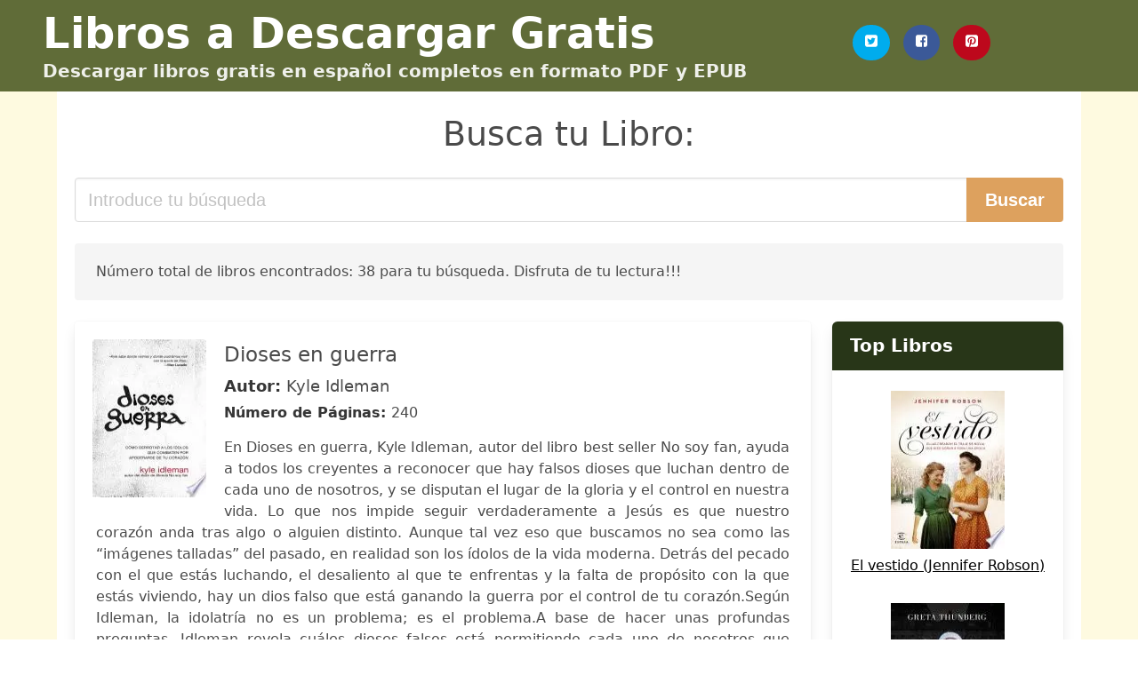

--- FILE ---
content_type: text/html; charset=UTF-8
request_url: https://descargarlibros.cl/kylie-jean-reina-de-campamento.html
body_size: 22907
content:
<!doctype html>
<html lang="es">

<head>
    
            <meta http-equiv="Content-Type" content="text/html; charset=UTF-8" />

<title>Descargar libro "Kylie Jean Reina De Campamento" [PDF / EPUB]</title>

<meta http-equiv="X-UA-Compatible" content="IE=edge" />
<meta name="viewport" content="width=device-width,minimum-scale=1,initial-scale=1" />

    <meta name="robots" content="max-snippet:-1, max-image-preview:large, max-video-preview:-1" />

    <link rel="amphtml" href="https://descargarlibros.cl/amp/kylie-jean-reina-de-campamento.html" />

<meta name="description" content="Descargar libro  Dioses en guerra .. Kyle Idleman. En Dioses en guerra, Kyle Idleman, autor del libro best seller No soy fan, ayuda a todos los..." />
<meta name="keywords" content="kylie jean reina de campamento, Kyle Idleman, chile, descargas, libros, gratis, pdf, español, ebooks, literatura, novelas" />
<link rel="canonical" href="https://descargarlibros.cl/kylie-jean-reina-de-campamento.html" />
<link rel="shortcut icon" type="image/x-icon" href="[data-uri]"  />
<link rel="stylesheet" href="/css/my-2.css?v=59" type="text/css" media="all" />

<meta name="thumbnail" content="https://descargarlibros.cl/images/libro/dioses-en-guerra-id-okrRAwAAQBAJ.jpg" />
<meta property="og:url" content="https://descargarlibros.cl/kylie-jean-reina-de-campamento.html" />
<meta property="og:site_name" content="Descargar Libros" />
<meta property="og:locale" content="es_ES" />
<meta property="og:type" content="article" />
<meta property="og:title" content="Descargar libro "Kylie Jean Reina De Campamento" [PDF / EPUB]" />
<meta property="og:description" content="Descargar libro  Dioses en guerra .. Kyle Idleman. En Dioses en guerra, Kyle Idleman, autor del libro best seller No soy fan, ayuda a todos los..." />
<meta property="og:image" content="https://descargarlibros.cl/images/libro/dioses-en-guerra-id-okrRAwAAQBAJ.jpg" />
<meta property="og:image:secure_url" content="https://descargarlibros.cl/images/libro/dioses-en-guerra-id-okrRAwAAQBAJ.jpg" />


<!-- Global site tag (gtag.js) - Google Analytics -->
<script async src="https://www.googletagmanager.com/gtag/js?id=G-NNQSQQVXK6"></script>
<script>
    window.dataLayer = window.dataLayer || [];
    function gtag(){dataLayer.push(arguments);}
    gtag('js', new Date());

    gtag('config', 'G-NNQSQQVXK6');
</script>


    
   


    
</head>

<body>



    <header class="hero is-primary is-fullwidth" >
        <div class="hero-body" id="myheader">
            <div class="columns is-multiline is-mobile">
                <div class="column container is-9">

                    <h1 class="title is-1"><a title="Libros Gratis en descarga para leer" href="/">Libros a Descargar Gratis</a></h1>

                    <h2 class="subtitle">Descargar libros gratis en español completos en formato PDF y EPUB</h2>

                </div>

                <div class="column container" id="mysocial">
                    <a rel="noopener noreferrer nofollow" aria-label="Twitter" target="_blank" href="https://twitter.com/home?status=Ebook+https%3A%2F%2Fdescargarlibros.cl%2Fkylie-jean-reina-de-campamento.html+%23ebook" class="icon-button icono-twitter">
<svg class="icon icon-twitter-square"><use xlink:href="#icon-twitter-square"></use></svg>
</a>

<a rel="noopener noreferrer nofollow" aria-label="Facebook" target="_blank" href="https://www.facebook.com/sharer/sharer.php?u=https%3A%2F%2Fdescargarlibros.cl%2Fkylie-jean-reina-de-campamento.html" class="icon-button icono-facebook">
<svg class="icon icon-facebook-square"><use xlink:href="#icon-facebook-square"></use></svg>
</a>

<a rel="noopener noreferrer nofollow" aria-label="Pinterest" target="_blank" href="http://pinterest.com/pin/create/button/?url=https%3A%2F%2Fdescargarlibros.cl%2Fkylie-jean-reina-de-campamento.html" class="icon-button icono-pinterest">
<svg class="icon icon-pinterest-square"><use xlink:href="#icon-pinterest-square"></use></svg>
</a>
                </div>

            </div> <!-- columns-->
        </div><!-- hero-body -->
    </header>


    <div class="container is-fullwidth" id="mycontent">

            <h3 id="mysearch">
    Busca tu Libro:</h3>

<div class="columns">

            <form action="/" method="POST" class="column is-12">

        <div class="field has-addons">

            <div class="control is-expanded">
                <input aria-label="Search" class="input is-medium" type="text" name="SEARCH" placeholder="Introduce tu búsqueda">
            </div>

            <div class="control">
                <input id="boton-buscar" class="button is-medium is-success" type="submit" value="Buscar" />
            </div>

        </div>

    </form>

</div>        
        
    <div class="notification">

        Número total de libros encontrados: 38 para tu búsqueda. Disfruta de tu lectura!!!    </div>




    <div class="columns">

    <section id="mybooks" class="column is-9">

        
            
                <article class="card mybookcard">

                    <div class="card-image">

                        <figure class="image">

                                                            <picture><source srcset="https://cdn1.descargarlibros.cl/images/libro/dioses-en-guerra-id-okrRAwAAQBAJ.webp" type="image/webp" /><img class="mycover" loading="lazy" height="178" width="128" src="https://cdn1.descargarlibros.cl/images/libro/dioses-en-guerra-id-okrRAwAAQBAJ.jpg" alt="Dioses en guerra"/></picture>                            
                        </figure>
                    </div>

                    <div class="card-content">

                        <header>

                            <h2>
                                Dioses en guerra                            </h2>

                                                            <h3><strong>Autor: </strong> Kyle Idleman</h3>
                            


                            <strong>Número de Páginas: </strong>240

                        </header>


                        
                            <p>
                                En Dioses en guerra, Kyle Idleman, autor del libro best seller No soy fan, ayuda a todos los creyentes a reconocer que hay falsos dioses que luchan dentro de cada uno de nosotros, y se disputan el lugar de la gloria y el control en nuestra vida. Lo que nos impide seguir verdaderamente a Jesús es que nuestro corazón anda tras algo o alguien distinto. Aunque tal vez eso que buscamos no sea como las “imágenes talladas” del pasado, en realidad son los ídolos de la vida moderna. Detrás del pecado con el que estás luchando, el desaliento al que te enfrentas y la falta de propósito con la que estás viviendo, hay un dios falso que está ganando la guerra por el control de tu corazón.Según Idleman, la idolatría no es un problema; es el problema.A base de hacer unas profundas preguntas, Idleman revela cuáles dioses falsos está permitiendo cada uno de nosotros que ocupen el trono de nuestra vida. ¿Para qué te sacrificas? ¿Qué te hace enojar? ¿Qué te causa preocupación? ¿De quién anhelas recibir el aplauso? Todos estamos programados para la adoración, pero con frecuencia terminamos valorando y honrando a los ídolos del dinero, el sexo, la comida, el romance, el...                            </p>

                        


                    </div>

                    <footer>

                        <div class="mybuttons">

                            

                                <a class="button is-medium is-success" title="Dioses en guerra"  href="javascript:myopen('okrRAwAAQBAJ',1,'Dioses+en+guerra')" >
                                    <svg class="icon icon-arrow-right"><use xlink:href="#icon-arrow-right"></use></svg>
                                    <span>Ver Opciones</span>
                                    <svg class="icon icon-arrow-left"><use xlink:href="#icon-arrow-left"></use></svg>
                                </a>


                            
                        </div>


                        <div class="card-footer">

                                <span class="card-footer-item">
                                        <a rel="noopener noreferrer nofollow" aria-label="Facebook" target="_blank" href="https://www.facebook.com/sharer/sharer.php?u=https://descargarlibros.cl/images/libro/dioses-en-guerra-id-okrRAwAAQBAJ.jpg" class="button icono-facebook" onclick="gtag('event', 'click facebook');" >
                                        <svg class="icon icon-facebook-square"><use xlink:href="#icon-facebook-square"></use></svg>
                                        </a>
                                </span>

                                <span class="card-footer-item">
                                        <a rel="noopener noreferrer nofollow" aria-label="Twitter" target="_blank" href="https://twitter.com/home?status=https%3A%2F%2Fdescargarlibros.cl%2Fimages%2Flibro%2Fdioses-en-guerra-id-okrRAwAAQBAJ.jpg" class="button icono-twitter" onclick="gtag('event', 'click twitter');"  >
                                        <svg class="icon icon-twitter-square"><use xlink:href="#icon-twitter-square"></use></svg>
                                        </a>
                                </span>

                                <span class="card-footer-item">
                                    <a rel="noopener noreferrer nofollow" aria-label="Whatsapp" target="_blank" href="whatsapp://send?text=https://descargarlibros.cl/images/libro/dioses-en-guerra-id-okrRAwAAQBAJ.jpg" class="button icono-whastapp" data-action="share/whatsapp/share" onclick="gtag('event', 'click whatsapp');"  >
                                    <svg class="icon icon-whatsapp"><use xlink:href="#icon-whatsapp"></use></svg>
                                    </a>
                                </span>

                                <span class="card-footer-item">
                                    <a rel="noopener noreferrer nofollow" aria-label="Pinterest" target="_blank" href="http://pinterest.com/pin/create/button/?url=https://descargarlibros.cl/images/libro/dioses-en-guerra-id-okrRAwAAQBAJ.jpg" class="button icono-pinterest" data-action="share/whatsapp/share" onclick="gtag('event', 'click whatsapp');"  >
                                    <svg class="icon icon-pinterest-square"><use xlink:href="#icon-pinterest-square"></use></svg>
                                    </a>
                                </span>

                        </div>



                    </footer>




                </article>


        
            
                <article class="card mybookcard">

                    <div class="card-image">

                        <figure class="image">

                                                            <picture><source srcset="https://cdn1.descargarlibros.cl/images/libro/parecia-una-buena-idea-id-4JSNDwAAQBAJ.webp" type="image/webp" /><img class="mycover" loading="lazy" height="178" width="128" src="https://cdn1.descargarlibros.cl/images/libro/parecia-una-buena-idea-id-4JSNDwAAQBAJ.jpg" alt="PARECÍA UNA BUENA IDEA"/></picture>                            
                        </figure>
                    </div>

                    <div class="card-content">

                        <header>

                            <h2>
                                PARECÍA UNA BUENA IDEA                            </h2>

                                                            <h3><strong>Autor: </strong> Kylie Scott</h3>
                            


                            <strong>Número de Páginas: </strong>352

                        </header>


                        
                            <p>
                                Tras marcharse de casa a los dieciocho años, una inesperada reunión familiar parece la ocasión para reestablecer la relación perdida. ¿Lo será? Volver a casa para la boda de su padre no será fácil para Adele. No solo porque no ha vuelto desde que cumplió los dieciocho años, sino lo que es peor, porque se enamoró del socio de su progenitor y se marchó dejando tras de sí un buen desastre. Pete, quince años mayor que ella, había sido su amor desde que tenía uso de razón. Sin embargo, aunque ella lo veía como algo más, para él no era sino una confusa amistad. Si a esta ecuación añadimos al padre de Adele, el resultado para Pete fue que le rompieron la nariz y que casi pierde el empleo. Por eso, que ella se fuera le alegró tanto como a los demás. Ahora, han pasado siete años y todo ha cambiado. Adele ya no es una niña, sino una mujer adulta más que dispuesta a presentarse en la boda de su padre y comportarse. Sin embargo, al volver a verlo, surgen en ella sus antiguos sentimientos. Y es que, a veces, el primer amor nunca se olvida.                            </p>

                        


                    </div>

                    <footer>

                        <div class="mybuttons">

                            

                                <a class="button is-medium is-success" title="PARECÍA UNA BUENA IDEA"  href="javascript:myopen('4JSNDwAAQBAJ',1,'PAREC%C3%8DA+UNA+BUENA+IDEA')" >
                                    <svg class="icon icon-arrow-right"><use xlink:href="#icon-arrow-right"></use></svg>
                                    <span>Ver Opciones</span>
                                    <svg class="icon icon-arrow-left"><use xlink:href="#icon-arrow-left"></use></svg>
                                </a>


                            
                        </div>


                        <div class="card-footer">

                                <span class="card-footer-item">
                                        <a rel="noopener noreferrer nofollow" aria-label="Facebook" target="_blank" href="https://www.facebook.com/sharer/sharer.php?u=https://descargarlibros.cl/images/libro/parecia-una-buena-idea-id-4JSNDwAAQBAJ.jpg" class="button icono-facebook" onclick="gtag('event', 'click facebook');" >
                                        <svg class="icon icon-facebook-square"><use xlink:href="#icon-facebook-square"></use></svg>
                                        </a>
                                </span>

                                <span class="card-footer-item">
                                        <a rel="noopener noreferrer nofollow" aria-label="Twitter" target="_blank" href="https://twitter.com/home?status=https%3A%2F%2Fdescargarlibros.cl%2Fimages%2Flibro%2Fparecia-una-buena-idea-id-4JSNDwAAQBAJ.jpg" class="button icono-twitter" onclick="gtag('event', 'click twitter');"  >
                                        <svg class="icon icon-twitter-square"><use xlink:href="#icon-twitter-square"></use></svg>
                                        </a>
                                </span>

                                <span class="card-footer-item">
                                    <a rel="noopener noreferrer nofollow" aria-label="Whatsapp" target="_blank" href="whatsapp://send?text=https://descargarlibros.cl/images/libro/parecia-una-buena-idea-id-4JSNDwAAQBAJ.jpg" class="button icono-whastapp" data-action="share/whatsapp/share" onclick="gtag('event', 'click whatsapp');"  >
                                    <svg class="icon icon-whatsapp"><use xlink:href="#icon-whatsapp"></use></svg>
                                    </a>
                                </span>

                                <span class="card-footer-item">
                                    <a rel="noopener noreferrer nofollow" aria-label="Pinterest" target="_blank" href="http://pinterest.com/pin/create/button/?url=https://descargarlibros.cl/images/libro/parecia-una-buena-idea-id-4JSNDwAAQBAJ.jpg" class="button icono-pinterest" data-action="share/whatsapp/share" onclick="gtag('event', 'click whatsapp');"  >
                                    <svg class="icon icon-pinterest-square"><use xlink:href="#icon-pinterest-square"></use></svg>
                                    </a>
                                </span>

                        </div>



                    </footer>




                </article>


        
            
                <article class="card mybookcard">

                    <div class="card-image">

                        <figure class="image">

                                                            <picture><source srcset="https://cdn1.descargarlibros.cl/images/libro/cuentos-para-salir-al-recreo-id-YE5XHAAACAAJ.webp" type="image/webp" /><img class="mycover" loading="lazy" height="178" width="128" src="https://cdn1.descargarlibros.cl/images/libro/cuentos-para-salir-al-recreo-id-YE5XHAAACAAJ.jpg" alt="Cuentos para salir al recreo"/></picture>                            
                        </figure>
                    </div>

                    <div class="card-content">

                        <header>

                            <h2>
                                Cuentos para salir al recreo                            </h2>

                                                            <h3><strong>Autor: </strong> Margarita Mainé</h3>
                            


                            <strong>Número de Páginas: </strong>60

                        </header>


                        
                            <p>
                                Francisco es un niño como vos. Y como vos tiene que ir a la escuela. Pero para él la escuela no es un lugar donde se aprende y se trabaja, Casi todo el tiempo, la escuela es un lugar donde se juega y se viven fántasticas aventuras. La maestra no siempre está de acuerdo con Francisco y entonces... Bueno, si quieren saber algo más tendrán que leer este libro.                            </p>

                        


                    </div>

                    <footer>

                        <div class="mybuttons">

                            

                                <a class="button is-medium is-success" title="Cuentos para salir al recreo"  href="javascript:myopen('YE5XHAAACAAJ',1,'Cuentos+para+salir+al+recreo')" >
                                    <svg class="icon icon-arrow-right"><use xlink:href="#icon-arrow-right"></use></svg>
                                    <span>Ver Opciones</span>
                                    <svg class="icon icon-arrow-left"><use xlink:href="#icon-arrow-left"></use></svg>
                                </a>


                            
                        </div>


                        <div class="card-footer">

                                <span class="card-footer-item">
                                        <a rel="noopener noreferrer nofollow" aria-label="Facebook" target="_blank" href="https://www.facebook.com/sharer/sharer.php?u=https://descargarlibros.cl/images/libro/cuentos-para-salir-al-recreo-id-YE5XHAAACAAJ.jpg" class="button icono-facebook" onclick="gtag('event', 'click facebook');" >
                                        <svg class="icon icon-facebook-square"><use xlink:href="#icon-facebook-square"></use></svg>
                                        </a>
                                </span>

                                <span class="card-footer-item">
                                        <a rel="noopener noreferrer nofollow" aria-label="Twitter" target="_blank" href="https://twitter.com/home?status=https%3A%2F%2Fdescargarlibros.cl%2Fimages%2Flibro%2Fcuentos-para-salir-al-recreo-id-YE5XHAAACAAJ.jpg" class="button icono-twitter" onclick="gtag('event', 'click twitter');"  >
                                        <svg class="icon icon-twitter-square"><use xlink:href="#icon-twitter-square"></use></svg>
                                        </a>
                                </span>

                                <span class="card-footer-item">
                                    <a rel="noopener noreferrer nofollow" aria-label="Whatsapp" target="_blank" href="whatsapp://send?text=https://descargarlibros.cl/images/libro/cuentos-para-salir-al-recreo-id-YE5XHAAACAAJ.jpg" class="button icono-whastapp" data-action="share/whatsapp/share" onclick="gtag('event', 'click whatsapp');"  >
                                    <svg class="icon icon-whatsapp"><use xlink:href="#icon-whatsapp"></use></svg>
                                    </a>
                                </span>

                                <span class="card-footer-item">
                                    <a rel="noopener noreferrer nofollow" aria-label="Pinterest" target="_blank" href="http://pinterest.com/pin/create/button/?url=https://descargarlibros.cl/images/libro/cuentos-para-salir-al-recreo-id-YE5XHAAACAAJ.jpg" class="button icono-pinterest" data-action="share/whatsapp/share" onclick="gtag('event', 'click whatsapp');"  >
                                    <svg class="icon icon-pinterest-square"><use xlink:href="#icon-pinterest-square"></use></svg>
                                    </a>
                                </span>

                        </div>



                    </footer>




                </article>


        
            
                <article class="card mybookcard">

                    <div class="card-image">

                        <figure class="image">

                                                            <picture><source srcset="https://cdn1.descargarlibros.cl/images/libro/el-anillo-del-poder-id-RS8MVX-3EjYC.webp" type="image/webp" /><img class="mycover" loading="lazy" height="178" width="128" src="https://cdn1.descargarlibros.cl/images/libro/el-anillo-del-poder-id-RS8MVX-3EjYC.jpg" alt="El anillo del poder"/></picture>                            
                        </figure>
                    </div>

                    <div class="card-content">

                        <header>

                            <h2>
                                El anillo del poder                            </h2>

                                                            <h3><strong>Autor: </strong> Jean Shinoda Bolen</h3>
                            


                            <strong>Número de Páginas: </strong>233

                        </header>


                        
                            <p>
                                El Anillo del Nibelungo de Wagner es una poderosa metáfora que activa los niveles más profundos de la psique, llevando hechos, recuerdos y sentimientos al estado consciente. La conexión entre su argumento complejo y absorbente con la vida real puede ser transformadora. En este estudio apasionante, Jean Shinoda Bolen examina el poder del mito y la naturaleza de nuestras propias disfunciones. la autora “amplifica” el Anillo de Nibelungo como si fuera un sueño complejo logrando que el lector reconozca en él su propia historia, llenando de contenido su conciencia para ayudarle a saber quién es y qué es para él realmente importante en su vida. Este libro, capaz de tocar tanto el corazón como la mente de sus lectores, potenciará en hombres y mujeres la capacidad de actuar sobre aquello que es auténtico en ellos.                            </p>

                        


                    </div>

                    <footer>

                        <div class="mybuttons">

                            

                                <a class="button is-medium is-success" title="El anillo del poder"  href="javascript:myopen('RS8MVX-3EjYC',1,'El+anillo+del+poder')" >
                                    <svg class="icon icon-arrow-right"><use xlink:href="#icon-arrow-right"></use></svg>
                                    <span>Ver Opciones</span>
                                    <svg class="icon icon-arrow-left"><use xlink:href="#icon-arrow-left"></use></svg>
                                </a>


                            
                        </div>


                        <div class="card-footer">

                                <span class="card-footer-item">
                                        <a rel="noopener noreferrer nofollow" aria-label="Facebook" target="_blank" href="https://www.facebook.com/sharer/sharer.php?u=https://descargarlibros.cl/images/libro/el-anillo-del-poder-id-RS8MVX-3EjYC.jpg" class="button icono-facebook" onclick="gtag('event', 'click facebook');" >
                                        <svg class="icon icon-facebook-square"><use xlink:href="#icon-facebook-square"></use></svg>
                                        </a>
                                </span>

                                <span class="card-footer-item">
                                        <a rel="noopener noreferrer nofollow" aria-label="Twitter" target="_blank" href="https://twitter.com/home?status=https%3A%2F%2Fdescargarlibros.cl%2Fimages%2Flibro%2Fel-anillo-del-poder-id-RS8MVX-3EjYC.jpg" class="button icono-twitter" onclick="gtag('event', 'click twitter');"  >
                                        <svg class="icon icon-twitter-square"><use xlink:href="#icon-twitter-square"></use></svg>
                                        </a>
                                </span>

                                <span class="card-footer-item">
                                    <a rel="noopener noreferrer nofollow" aria-label="Whatsapp" target="_blank" href="whatsapp://send?text=https://descargarlibros.cl/images/libro/el-anillo-del-poder-id-RS8MVX-3EjYC.jpg" class="button icono-whastapp" data-action="share/whatsapp/share" onclick="gtag('event', 'click whatsapp');"  >
                                    <svg class="icon icon-whatsapp"><use xlink:href="#icon-whatsapp"></use></svg>
                                    </a>
                                </span>

                                <span class="card-footer-item">
                                    <a rel="noopener noreferrer nofollow" aria-label="Pinterest" target="_blank" href="http://pinterest.com/pin/create/button/?url=https://descargarlibros.cl/images/libro/el-anillo-del-poder-id-RS8MVX-3EjYC.jpg" class="button icono-pinterest" data-action="share/whatsapp/share" onclick="gtag('event', 'click whatsapp');"  >
                                    <svg class="icon icon-pinterest-square"><use xlink:href="#icon-pinterest-square"></use></svg>
                                    </a>
                                </span>

                        </div>



                    </footer>




                </article>


        
            
                <article class="card mybookcard">

                    <div class="card-image">

                        <figure class="image">

                                                            <picture><source srcset="https://cdn1.descargarlibros.cl/images/libro/este-libro-es-gay-id-UGu0rQEACAAJ.webp" type="image/webp" /><img class="mycover" loading="lazy" height="178" width="128" src="https://cdn1.descargarlibros.cl/images/libro/este-libro-es-gay-id-UGu0rQEACAAJ.jpg" alt="Este Libro Es Gay"/></picture>                            
                        </figure>
                    </div>

                    <div class="card-content">

                        <header>

                            <h2>
                                Este Libro Es Gay                            </h2>

                                                            <h3><strong>Autor: </strong> James Dawson</h3>
                            


                            <strong>Número de Páginas: </strong>224

                        </header>


                        
                            <p>
                                • Una obra sobre todas las orientaciones sexuales para todas las personas, sin importar su género o sexualidad. • James Dawson ha recibido el premio Queen of Teen 2014. • Este libro es gay es una obra divertida y honesta que llena un hueco en la no ficción homosexual. A veces, a los chicos les gustan otros chicos. A veces, a las chicas les gustan otras chicas. A veces, a las chicas les gustan los chicos y las chicas. A veces, a los chicos les gustan las chicas y los chicos. A veces, a las personas no les gustan ni chicos ni chicas. A veces, un chico querría ser una chica. A veces, una chica querría ser un chico. Es así de sencillo. Este libro es gay es una obra sincera, inclusiva e inspiradora, divertida pero también seria, destinada a jóvenes y personas de cualquier edad que quieren saber qué es eso de la identidad sexual y cómo explorar la propia sexualidad al margen de estereotipos. Es un libro en el que personas del infinito espectro de identidades sexuales y de género -gays, lesbianas, curiosos, bis queers, asexuales, trans- nos cuentan sus experiencias, un libro para dejar de pensar en la propia sexualidad como algo inamovible y empezar a considerarla una...                            </p>

                        


                    </div>

                    <footer>

                        <div class="mybuttons">

                            

                                <a class="button is-medium is-success" title="Este Libro Es Gay"  href="javascript:myopen('UGu0rQEACAAJ',1,'Este+Libro+Es+Gay')" >
                                    <svg class="icon icon-arrow-right"><use xlink:href="#icon-arrow-right"></use></svg>
                                    <span>Ver Opciones</span>
                                    <svg class="icon icon-arrow-left"><use xlink:href="#icon-arrow-left"></use></svg>
                                </a>


                            
                        </div>


                        <div class="card-footer">

                                <span class="card-footer-item">
                                        <a rel="noopener noreferrer nofollow" aria-label="Facebook" target="_blank" href="https://www.facebook.com/sharer/sharer.php?u=https://descargarlibros.cl/images/libro/este-libro-es-gay-id-UGu0rQEACAAJ.jpg" class="button icono-facebook" onclick="gtag('event', 'click facebook');" >
                                        <svg class="icon icon-facebook-square"><use xlink:href="#icon-facebook-square"></use></svg>
                                        </a>
                                </span>

                                <span class="card-footer-item">
                                        <a rel="noopener noreferrer nofollow" aria-label="Twitter" target="_blank" href="https://twitter.com/home?status=https%3A%2F%2Fdescargarlibros.cl%2Fimages%2Flibro%2Feste-libro-es-gay-id-UGu0rQEACAAJ.jpg" class="button icono-twitter" onclick="gtag('event', 'click twitter');"  >
                                        <svg class="icon icon-twitter-square"><use xlink:href="#icon-twitter-square"></use></svg>
                                        </a>
                                </span>

                                <span class="card-footer-item">
                                    <a rel="noopener noreferrer nofollow" aria-label="Whatsapp" target="_blank" href="whatsapp://send?text=https://descargarlibros.cl/images/libro/este-libro-es-gay-id-UGu0rQEACAAJ.jpg" class="button icono-whastapp" data-action="share/whatsapp/share" onclick="gtag('event', 'click whatsapp');"  >
                                    <svg class="icon icon-whatsapp"><use xlink:href="#icon-whatsapp"></use></svg>
                                    </a>
                                </span>

                                <span class="card-footer-item">
                                    <a rel="noopener noreferrer nofollow" aria-label="Pinterest" target="_blank" href="http://pinterest.com/pin/create/button/?url=https://descargarlibros.cl/images/libro/este-libro-es-gay-id-UGu0rQEACAAJ.jpg" class="button icono-pinterest" data-action="share/whatsapp/share" onclick="gtag('event', 'click whatsapp');"  >
                                    <svg class="icon icon-pinterest-square"><use xlink:href="#icon-pinterest-square"></use></svg>
                                    </a>
                                </span>

                        </div>



                    </footer>




                </article>


        
            
                <article class="card mybookcard">

                    <div class="card-image">

                        <figure class="image">

                                                            <picture><source srcset="https://cdn1.descargarlibros.cl/images/libro/mi-amiga-tiene-sindrome-de-down-id-iXL_AAAAQBAJ.webp" type="image/webp" /><img class="mycover" loading="lazy" height="178" width="128" src="https://cdn1.descargarlibros.cl/images/libro/mi-amiga-tiene-sindrome-de-down-id-iXL_AAAAQBAJ.jpg" alt="Mi Amiga Tiene Sindrome de Down"/></picture>                            
                        </figure>
                    </div>

                    <div class="card-content">

                        <header>

                            <h2>
                                Mi Amiga Tiene Sindrome de Down                            </h2>

                                                            <h3><strong>Autor: </strong> Amanda Doering Tourville</h3>
                            


                            <strong>Número de Páginas: </strong>25

                        </header>


                        
                            <p>
                                "Explains some of the challenges and rewards of having a friend with Down Syndrome using everyday kid-friendly examples--in both English and Spanish"--                            </p>

                        


                    </div>

                    <footer>

                        <div class="mybuttons">

                            

                                <a class="button is-medium is-success" title="Mi Amiga Tiene Sindrome de Down"  href="javascript:myopen('iXL_AAAAQBAJ',1,'Mi+Amiga+Tiene+Sindrome+de+Down')" >
                                    <svg class="icon icon-arrow-right"><use xlink:href="#icon-arrow-right"></use></svg>
                                    <span>Ver Opciones</span>
                                    <svg class="icon icon-arrow-left"><use xlink:href="#icon-arrow-left"></use></svg>
                                </a>


                            
                        </div>


                        <div class="card-footer">

                                <span class="card-footer-item">
                                        <a rel="noopener noreferrer nofollow" aria-label="Facebook" target="_blank" href="https://www.facebook.com/sharer/sharer.php?u=https://descargarlibros.cl/images/libro/mi-amiga-tiene-sindrome-de-down-id-iXL_AAAAQBAJ.jpg" class="button icono-facebook" onclick="gtag('event', 'click facebook');" >
                                        <svg class="icon icon-facebook-square"><use xlink:href="#icon-facebook-square"></use></svg>
                                        </a>
                                </span>

                                <span class="card-footer-item">
                                        <a rel="noopener noreferrer nofollow" aria-label="Twitter" target="_blank" href="https://twitter.com/home?status=https%3A%2F%2Fdescargarlibros.cl%2Fimages%2Flibro%2Fmi-amiga-tiene-sindrome-de-down-id-iXL_AAAAQBAJ.jpg" class="button icono-twitter" onclick="gtag('event', 'click twitter');"  >
                                        <svg class="icon icon-twitter-square"><use xlink:href="#icon-twitter-square"></use></svg>
                                        </a>
                                </span>

                                <span class="card-footer-item">
                                    <a rel="noopener noreferrer nofollow" aria-label="Whatsapp" target="_blank" href="whatsapp://send?text=https://descargarlibros.cl/images/libro/mi-amiga-tiene-sindrome-de-down-id-iXL_AAAAQBAJ.jpg" class="button icono-whastapp" data-action="share/whatsapp/share" onclick="gtag('event', 'click whatsapp');"  >
                                    <svg class="icon icon-whatsapp"><use xlink:href="#icon-whatsapp"></use></svg>
                                    </a>
                                </span>

                                <span class="card-footer-item">
                                    <a rel="noopener noreferrer nofollow" aria-label="Pinterest" target="_blank" href="http://pinterest.com/pin/create/button/?url=https://descargarlibros.cl/images/libro/mi-amiga-tiene-sindrome-de-down-id-iXL_AAAAQBAJ.jpg" class="button icono-pinterest" data-action="share/whatsapp/share" onclick="gtag('event', 'click whatsapp');"  >
                                    <svg class="icon icon-pinterest-square"><use xlink:href="#icon-pinterest-square"></use></svg>
                                    </a>
                                </span>

                        </div>



                    </footer>




                </article>


        
            
                <article class="card mybookcard">

                    <div class="card-image">

                        <figure class="image">

                                                            <picture><source srcset="https://cdn1.descargarlibros.cl/images/libro/cambia-tu-futuro-por-las-aperturas-temporales-id-4WWJmAEACAAJ.webp" type="image/webp" /><img class="mycover" loading="lazy" height="178" width="128" src="https://cdn1.descargarlibros.cl/images/libro/cambia-tu-futuro-por-las-aperturas-temporales-id-4WWJmAEACAAJ.jpg" alt="Cambia tu futuro : por las aperturas temporales"/></picture>                            
                        </figure>
                    </div>

                    <div class="card-content">

                        <header>

                            <h2>
                                Cambia tu futuro : por las aperturas temporales                            </h2>

                                                            <h3><strong>Autor: </strong> Lucile Garnier Malet , Jean-pierre Garnier Malet</h3>
                            


                            <strong>Número de Páginas: </strong>216

                        </header>


                        
                            <p>
                                Joven estudiante en 1966, Jean-Pierre Garnier Malet sorprende a la comunidad científica publicando un artículo en la Academia de las Ciencias de París. En 1988, hace un asombroso descubrimiento relacionado con las propiedades del tiempo. Publicado entre 1998 y el 2006, su teoría acerca del desdoblamiento del tiempo aporta muchas primicias científicas. También, y sobre todo, permite explicar el mecanismo de la vida, de nuestros pensamientos y de usar lo mejor posible intuiciones, instintos y premoniciones que este desdoblamiento pone a nuestra disposición en todo momento. Con la ayuda de su esposa Lucile, Garnier-Malet ha encontrado la mejor manera de usar la prodigiosa energía que nos ofrece actualmente el final del ciclo de desdoblamiento del tiempo, para obtener un equilibrio permanente. Por ignorancia, este "final de los tiempos" nos pone en aprietos, además hace pensar a algunas personas, erróneamente, en un final del mundo y crean de esta manera y sin saberlo, toda clase de caos potenciales. Leyendo este libro entenderéis, por fin, que podéis en verdad "cambiar vuestro futuro" y, sobre todo, clamar el planeta.                            </p>

                        


                    </div>

                    <footer>

                        <div class="mybuttons">

                            

                                <a class="button is-medium is-success" title="Cambia tu futuro : por las aperturas temporales"  href="javascript:myopen('4WWJmAEACAAJ',1,'Cambia+tu+futuro+%3A+por+las+aperturas+temporales')" >
                                    <svg class="icon icon-arrow-right"><use xlink:href="#icon-arrow-right"></use></svg>
                                    <span>Ver Opciones</span>
                                    <svg class="icon icon-arrow-left"><use xlink:href="#icon-arrow-left"></use></svg>
                                </a>


                            
                        </div>


                        <div class="card-footer">

                                <span class="card-footer-item">
                                        <a rel="noopener noreferrer nofollow" aria-label="Facebook" target="_blank" href="https://www.facebook.com/sharer/sharer.php?u=https://descargarlibros.cl/images/libro/cambia-tu-futuro-por-las-aperturas-temporales-id-4WWJmAEACAAJ.jpg" class="button icono-facebook" onclick="gtag('event', 'click facebook');" >
                                        <svg class="icon icon-facebook-square"><use xlink:href="#icon-facebook-square"></use></svg>
                                        </a>
                                </span>

                                <span class="card-footer-item">
                                        <a rel="noopener noreferrer nofollow" aria-label="Twitter" target="_blank" href="https://twitter.com/home?status=https%3A%2F%2Fdescargarlibros.cl%2Fimages%2Flibro%2Fcambia-tu-futuro-por-las-aperturas-temporales-id-4WWJmAEACAAJ.jpg" class="button icono-twitter" onclick="gtag('event', 'click twitter');"  >
                                        <svg class="icon icon-twitter-square"><use xlink:href="#icon-twitter-square"></use></svg>
                                        </a>
                                </span>

                                <span class="card-footer-item">
                                    <a rel="noopener noreferrer nofollow" aria-label="Whatsapp" target="_blank" href="whatsapp://send?text=https://descargarlibros.cl/images/libro/cambia-tu-futuro-por-las-aperturas-temporales-id-4WWJmAEACAAJ.jpg" class="button icono-whastapp" data-action="share/whatsapp/share" onclick="gtag('event', 'click whatsapp');"  >
                                    <svg class="icon icon-whatsapp"><use xlink:href="#icon-whatsapp"></use></svg>
                                    </a>
                                </span>

                                <span class="card-footer-item">
                                    <a rel="noopener noreferrer nofollow" aria-label="Pinterest" target="_blank" href="http://pinterest.com/pin/create/button/?url=https://descargarlibros.cl/images/libro/cambia-tu-futuro-por-las-aperturas-temporales-id-4WWJmAEACAAJ.jpg" class="button icono-pinterest" data-action="share/whatsapp/share" onclick="gtag('event', 'click whatsapp');"  >
                                    <svg class="icon icon-pinterest-square"><use xlink:href="#icon-pinterest-square"></use></svg>
                                    </a>
                                </span>

                        </div>



                    </footer>




                </article>


        
            
                <article class="card mybookcard">

                    <div class="card-image">

                        <figure class="image">

                                                            <picture><source srcset="https://cdn1.descargarlibros.cl/images/libro/ideologias-politicas-en-la-cultura-de-masas-id-HxWIDwAAQBAJ.webp" type="image/webp" /><img class="mycover" loading="lazy" height="178" width="128" src="https://cdn1.descargarlibros.cl/images/libro/ideologias-politicas-en-la-cultura-de-masas-id-HxWIDwAAQBAJ.jpg" alt="Ideologías políticas en la cultura de masas"/></picture>                            
                        </figure>
                    </div>

                    <div class="card-content">

                        <header>

                            <h2>
                                Ideologías políticas en la cultura de masas                            </h2>

                                                            <h3><strong>Autor: </strong> Antonio Pineda Cachero , Jorge David Fernández Gómez , Adrián Huici Módenes , Jesús Jiménez Varea , Milagros Expósito Barea , María Del Mar Rubio-hernández , Marta Policinska Malocco , Víctor Hernández-santaolalla , Elena Bellido-pérez , José María Calvo Moreno , Marina Ramos Serrano , Gema Macías-muñoz , Cristina Algaba</h3>
                            


                            <strong>Número de Páginas: </strong>368

                        </header>


                        
                            <p>
                                Ideologías políticas en la cultura de masas es un análisis riguroso de la presencia de múltiples ideologías políticas en el contexto de la cultura de masas y su matriz generadora: los medios de comunicación. En este sentido, el proyecto conecta con una larga tradición de aproximaciones teóricas y aplicadas a los productos de la cultura mediática, que trascienden en ocasiones la dimensión del entretenimiento y acaban convirtiéndose en una plataforma de difusión de ideas políticas. De un extremo a otro del espectro ideológico-político, este libro desarrolla una serie de análisis monográficos de diversas obras que reflejan y promueven en su mayoría un amplio espectro de ideologías, desde la presencia del nacionalismo en series de televisión como The Newsroom y The Americans hasta el estudio ideológico del progresismo en los cómics de Marvel o el análisis del anarquismo en la música popular, pasando por la presencia del ecologismo o el socialismo en el cine. Todo ello se realiza a partir de un abanico de obras marcadamente internacional, y que abarca desde productos mediáticos estadounidenses hasta la música pop española o el cine tailandés. Desde este...                            </p>

                        


                    </div>

                    <footer>

                        <div class="mybuttons">

                            

                                <a class="button is-medium is-success" title="Ideologías políticas en la cultura de masas"  href="javascript:myopen('HxWIDwAAQBAJ',1,'Ideolog%C3%ADas+pol%C3%ADticas+en+la+cultura+de+masas')" >
                                    <svg class="icon icon-arrow-right"><use xlink:href="#icon-arrow-right"></use></svg>
                                    <span>Ver Opciones</span>
                                    <svg class="icon icon-arrow-left"><use xlink:href="#icon-arrow-left"></use></svg>
                                </a>


                            
                        </div>


                        <div class="card-footer">

                                <span class="card-footer-item">
                                        <a rel="noopener noreferrer nofollow" aria-label="Facebook" target="_blank" href="https://www.facebook.com/sharer/sharer.php?u=https://descargarlibros.cl/images/libro/ideologias-politicas-en-la-cultura-de-masas-id-HxWIDwAAQBAJ.jpg" class="button icono-facebook" onclick="gtag('event', 'click facebook');" >
                                        <svg class="icon icon-facebook-square"><use xlink:href="#icon-facebook-square"></use></svg>
                                        </a>
                                </span>

                                <span class="card-footer-item">
                                        <a rel="noopener noreferrer nofollow" aria-label="Twitter" target="_blank" href="https://twitter.com/home?status=https%3A%2F%2Fdescargarlibros.cl%2Fimages%2Flibro%2Fideologias-politicas-en-la-cultura-de-masas-id-HxWIDwAAQBAJ.jpg" class="button icono-twitter" onclick="gtag('event', 'click twitter');"  >
                                        <svg class="icon icon-twitter-square"><use xlink:href="#icon-twitter-square"></use></svg>
                                        </a>
                                </span>

                                <span class="card-footer-item">
                                    <a rel="noopener noreferrer nofollow" aria-label="Whatsapp" target="_blank" href="whatsapp://send?text=https://descargarlibros.cl/images/libro/ideologias-politicas-en-la-cultura-de-masas-id-HxWIDwAAQBAJ.jpg" class="button icono-whastapp" data-action="share/whatsapp/share" onclick="gtag('event', 'click whatsapp');"  >
                                    <svg class="icon icon-whatsapp"><use xlink:href="#icon-whatsapp"></use></svg>
                                    </a>
                                </span>

                                <span class="card-footer-item">
                                    <a rel="noopener noreferrer nofollow" aria-label="Pinterest" target="_blank" href="http://pinterest.com/pin/create/button/?url=https://descargarlibros.cl/images/libro/ideologias-politicas-en-la-cultura-de-masas-id-HxWIDwAAQBAJ.jpg" class="button icono-pinterest" data-action="share/whatsapp/share" onclick="gtag('event', 'click whatsapp');"  >
                                    <svg class="icon icon-pinterest-square"><use xlink:href="#icon-pinterest-square"></use></svg>
                                    </a>
                                </span>

                        </div>



                    </footer>




                </article>


        
            
                <article class="card mybookcard">

                    <div class="card-image">

                        <figure class="image">

                                                            <picture><source srcset="https://cdn1.descargarlibros.cl/images/libro/oriente-en-tus-ojos-trilogia-de-oriente-1-id-2Pi3DgAAQBAJ.webp" type="image/webp" /><img class="mycover" loading="lazy" height="178" width="128" src="https://cdn1.descargarlibros.cl/images/libro/oriente-en-tus-ojos-trilogia-de-oriente-1-id-2Pi3DgAAQBAJ.jpg" alt="Oriente en tus ojos (Trilogía de Oriente 1)"/></picture>                            
                        </figure>
                    </div>

                    <div class="card-content">

                        <header>

                            <h2>
                                Oriente en tus ojos (Trilogía de Oriente 1)                            </h2>

                                                            <h3><strong>Autor: </strong> Isabel Jenner</h3>
                            


                            <strong>Número de Páginas: </strong>291

                        </header>


                        
                            <p>
                                Novela finalista de VII Premio de Novela Romántica Vergara-RNR. Primera entrega de la «Trilogía de Oriente» que está enamorando a las lectoras. Los ojos de Jason Warwick son del color del preciado índigo que reina en los bazares del Indostán. Los ojos de Carmentia Ingram son insondables, misteriosos como los prodigios de Oriente. Él es un rudo capitán inglés, un hombre de honor destinado a servir a su país en una India que se convulsiona bajo el mando del Raj británico. Lo que no sabe es que también puede ser un hombre apasionado cuando tiene a la mujer que menos se espera entre sus brazos. Ella solo desea una existencia tranquila en Londres, a cargo de sus hermanas menores. Pero un viaje a un pequeño estado cercano a Calcuta se interpone en su camino y la obligará a dominar el miedo que acecha en su corazón. Bajo un exótico velo de especias y seducción, de intrigas y malos entendidos... ¿Serán capaces Jason y Carmentia de resistirse a la atracción que los une? ¿O se perderán juntos en el mágico esplendor de la India? En los blogs... «El amor huele a caléndulas. Una novela te permite viajar, te transporta a su mundo. [...] Desde la primera palabra, hasta...                            </p>

                        


                    </div>

                    <footer>

                        <div class="mybuttons">

                            

                                <a class="button is-medium is-success" title="Oriente en tus ojos  Trilogía de Oriente 1"  href="javascript:myopen('2Pi3DgAAQBAJ',1,'Oriente+en+tus+ojos++Trilog%C3%ADa+de+Oriente+1')" >
                                    <svg class="icon icon-arrow-right"><use xlink:href="#icon-arrow-right"></use></svg>
                                    <span>Ver Opciones</span>
                                    <svg class="icon icon-arrow-left"><use xlink:href="#icon-arrow-left"></use></svg>
                                </a>


                            
                        </div>


                        <div class="card-footer">

                                <span class="card-footer-item">
                                        <a rel="noopener noreferrer nofollow" aria-label="Facebook" target="_blank" href="https://www.facebook.com/sharer/sharer.php?u=https://descargarlibros.cl/images/libro/oriente-en-tus-ojos-trilogia-de-oriente-1-id-2Pi3DgAAQBAJ.jpg" class="button icono-facebook" onclick="gtag('event', 'click facebook');" >
                                        <svg class="icon icon-facebook-square"><use xlink:href="#icon-facebook-square"></use></svg>
                                        </a>
                                </span>

                                <span class="card-footer-item">
                                        <a rel="noopener noreferrer nofollow" aria-label="Twitter" target="_blank" href="https://twitter.com/home?status=https%3A%2F%2Fdescargarlibros.cl%2Fimages%2Flibro%2Foriente-en-tus-ojos-trilogia-de-oriente-1-id-2Pi3DgAAQBAJ.jpg" class="button icono-twitter" onclick="gtag('event', 'click twitter');"  >
                                        <svg class="icon icon-twitter-square"><use xlink:href="#icon-twitter-square"></use></svg>
                                        </a>
                                </span>

                                <span class="card-footer-item">
                                    <a rel="noopener noreferrer nofollow" aria-label="Whatsapp" target="_blank" href="whatsapp://send?text=https://descargarlibros.cl/images/libro/oriente-en-tus-ojos-trilogia-de-oriente-1-id-2Pi3DgAAQBAJ.jpg" class="button icono-whastapp" data-action="share/whatsapp/share" onclick="gtag('event', 'click whatsapp');"  >
                                    <svg class="icon icon-whatsapp"><use xlink:href="#icon-whatsapp"></use></svg>
                                    </a>
                                </span>

                                <span class="card-footer-item">
                                    <a rel="noopener noreferrer nofollow" aria-label="Pinterest" target="_blank" href="http://pinterest.com/pin/create/button/?url=https://descargarlibros.cl/images/libro/oriente-en-tus-ojos-trilogia-de-oriente-1-id-2Pi3DgAAQBAJ.jpg" class="button icono-pinterest" data-action="share/whatsapp/share" onclick="gtag('event', 'click whatsapp');"  >
                                    <svg class="icon icon-pinterest-square"><use xlink:href="#icon-pinterest-square"></use></svg>
                                    </a>
                                </span>

                        </div>



                    </footer>




                </article>


        
            
                <article class="card mybookcard">

                    <div class="card-image">

                        <figure class="image">

                                                            <picture><source srcset="https://cdn1.descargarlibros.cl/images/libro/equipo-tekendo-en-el-reino-de-cucharalia-id-RxnGDwAAQBAJ.webp" type="image/webp" /><img class="mycover" loading="lazy" height="178" width="128" src="https://cdn1.descargarlibros.cl/images/libro/equipo-tekendo-en-el-reino-de-cucharalia-id-RxnGDwAAQBAJ.jpg" alt="Equipo Tekendo en el reino de Cucharalia"/></picture>                            
                        </figure>
                    </div>

                    <div class="card-content">

                        <header>

                            <h2>
                                Equipo Tekendo en el reino de Cucharalia                            </h2>

                                                            <h3><strong>Autor: </strong> Tekendo</h3>
                            


                            <strong>Número de Páginas: </strong>192

                        </header>


                        
                            <p>
                                El Equipo Tekendo está a punto de probar un nuevo invento: una máquina para leer la mente. Pero algo no sale tal y como estaba previsto... ¡Tekendo se despierta de repente en un mundo muy extraño! Aunque aún conserva sus calcetines y sus gafas (ahora de madera), su ropa parece la de un campesino, la gente habla de forma rara y... ¡¡OH MY GOD!! ¡Se ven seres extraños y un castillo a lo lejos! ¿Dónde estarán Laia, Inés, David y Jorge? ¿Conseguirá Tekendo encontrarlos y regresar a casa?                            </p>

                        


                    </div>

                    <footer>

                        <div class="mybuttons">

                            

                                <a class="button is-medium is-success" title="Equipo Tekendo en el reino de Cucharalia"  href="javascript:myopen('RxnGDwAAQBAJ',1,'Equipo+Tekendo+en+el+reino+de+Cucharalia')" >
                                    <svg class="icon icon-arrow-right"><use xlink:href="#icon-arrow-right"></use></svg>
                                    <span>Ver Opciones</span>
                                    <svg class="icon icon-arrow-left"><use xlink:href="#icon-arrow-left"></use></svg>
                                </a>


                            
                        </div>


                        <div class="card-footer">

                                <span class="card-footer-item">
                                        <a rel="noopener noreferrer nofollow" aria-label="Facebook" target="_blank" href="https://www.facebook.com/sharer/sharer.php?u=https://descargarlibros.cl/images/libro/equipo-tekendo-en-el-reino-de-cucharalia-id-RxnGDwAAQBAJ.jpg" class="button icono-facebook" onclick="gtag('event', 'click facebook');" >
                                        <svg class="icon icon-facebook-square"><use xlink:href="#icon-facebook-square"></use></svg>
                                        </a>
                                </span>

                                <span class="card-footer-item">
                                        <a rel="noopener noreferrer nofollow" aria-label="Twitter" target="_blank" href="https://twitter.com/home?status=https%3A%2F%2Fdescargarlibros.cl%2Fimages%2Flibro%2Fequipo-tekendo-en-el-reino-de-cucharalia-id-RxnGDwAAQBAJ.jpg" class="button icono-twitter" onclick="gtag('event', 'click twitter');"  >
                                        <svg class="icon icon-twitter-square"><use xlink:href="#icon-twitter-square"></use></svg>
                                        </a>
                                </span>

                                <span class="card-footer-item">
                                    <a rel="noopener noreferrer nofollow" aria-label="Whatsapp" target="_blank" href="whatsapp://send?text=https://descargarlibros.cl/images/libro/equipo-tekendo-en-el-reino-de-cucharalia-id-RxnGDwAAQBAJ.jpg" class="button icono-whastapp" data-action="share/whatsapp/share" onclick="gtag('event', 'click whatsapp');"  >
                                    <svg class="icon icon-whatsapp"><use xlink:href="#icon-whatsapp"></use></svg>
                                    </a>
                                </span>

                                <span class="card-footer-item">
                                    <a rel="noopener noreferrer nofollow" aria-label="Pinterest" target="_blank" href="http://pinterest.com/pin/create/button/?url=https://descargarlibros.cl/images/libro/equipo-tekendo-en-el-reino-de-cucharalia-id-RxnGDwAAQBAJ.jpg" class="button icono-pinterest" data-action="share/whatsapp/share" onclick="gtag('event', 'click whatsapp');"  >
                                    <svg class="icon icon-pinterest-square"><use xlink:href="#icon-pinterest-square"></use></svg>
                                    </a>
                                </span>

                        </div>



                    </footer>




                </article>


        
            
                <article class="card mybookcard">

                    <div class="card-image">

                        <figure class="image">

                                                            <picture><source srcset="https://cdn1.descargarlibros.cl/images/libro/asesino-de-brujas-id-oEAeygEACAAJ.webp" type="image/webp" /><img class="mycover" loading="lazy" height="178" width="128" src="https://cdn1.descargarlibros.cl/images/libro/asesino-de-brujas-id-oEAeygEACAAJ.jpg" alt="Asesino de Brujas"/></picture>                            
                        </figure>
                    </div>

                    <div class="card-content">

                        <header>

                            <h2>
                                Asesino de Brujas                            </h2>

                                                            <h3><strong>Autor: </strong> Shelby Mahurin</h3>
                            


                            

                        </header>


                        
                            <p>
                                Two years ago, Louise le Blanc fled her coven and took shelter in the city of Cesarine, forsaking all magic and living off whatever she could steal. There, witches like Lou are hunted. They are feared. And they are burned.                            </p>

                        


                    </div>

                    <footer>

                        <div class="mybuttons">

                            

                                <a class="button is-medium is-success" title="Asesino de Brujas"  href="javascript:myopen('oEAeygEACAAJ',1,'Asesino+de+Brujas')" >
                                    <svg class="icon icon-arrow-right"><use xlink:href="#icon-arrow-right"></use></svg>
                                    <span>Ver Opciones</span>
                                    <svg class="icon icon-arrow-left"><use xlink:href="#icon-arrow-left"></use></svg>
                                </a>


                            
                        </div>


                        <div class="card-footer">

                                <span class="card-footer-item">
                                        <a rel="noopener noreferrer nofollow" aria-label="Facebook" target="_blank" href="https://www.facebook.com/sharer/sharer.php?u=https://descargarlibros.cl/images/libro/asesino-de-brujas-id-oEAeygEACAAJ.jpg" class="button icono-facebook" onclick="gtag('event', 'click facebook');" >
                                        <svg class="icon icon-facebook-square"><use xlink:href="#icon-facebook-square"></use></svg>
                                        </a>
                                </span>

                                <span class="card-footer-item">
                                        <a rel="noopener noreferrer nofollow" aria-label="Twitter" target="_blank" href="https://twitter.com/home?status=https%3A%2F%2Fdescargarlibros.cl%2Fimages%2Flibro%2Fasesino-de-brujas-id-oEAeygEACAAJ.jpg" class="button icono-twitter" onclick="gtag('event', 'click twitter');"  >
                                        <svg class="icon icon-twitter-square"><use xlink:href="#icon-twitter-square"></use></svg>
                                        </a>
                                </span>

                                <span class="card-footer-item">
                                    <a rel="noopener noreferrer nofollow" aria-label="Whatsapp" target="_blank" href="whatsapp://send?text=https://descargarlibros.cl/images/libro/asesino-de-brujas-id-oEAeygEACAAJ.jpg" class="button icono-whastapp" data-action="share/whatsapp/share" onclick="gtag('event', 'click whatsapp');"  >
                                    <svg class="icon icon-whatsapp"><use xlink:href="#icon-whatsapp"></use></svg>
                                    </a>
                                </span>

                                <span class="card-footer-item">
                                    <a rel="noopener noreferrer nofollow" aria-label="Pinterest" target="_blank" href="http://pinterest.com/pin/create/button/?url=https://descargarlibros.cl/images/libro/asesino-de-brujas-id-oEAeygEACAAJ.jpg" class="button icono-pinterest" data-action="share/whatsapp/share" onclick="gtag('event', 'click whatsapp');"  >
                                    <svg class="icon icon-pinterest-square"><use xlink:href="#icon-pinterest-square"></use></svg>
                                    </a>
                                </span>

                        </div>



                    </footer>




                </article>


        
            
                <article class="card mybookcard">

                    <div class="card-image">

                        <figure class="image">

                                                            <picture><source srcset="https://cdn1.descargarlibros.cl/images/libro/girl-girl-girl-id-4giMDwAAQBAJ.webp" type="image/webp" /><img class="mycover" loading="lazy" height="178" width="128" src="https://cdn1.descargarlibros.cl/images/libro/girl-girl-girl-id-4giMDwAAQBAJ.jpg" alt="Girl. Girl. Girl."/></picture>                            
                        </figure>
                    </div>

                    <div class="card-content">

                        <header>

                            <h2>
                                Girl. Girl. Girl.                            </h2>

                                                            <h3><strong>Autor: </strong> Ros Serra</h3>
                            


                            <strong>Número de Páginas: </strong>250

                        </header>


                        
                            <p>
                                La forma en la que la conocí fue la más rara que se me puede ocurrir para conocer a alguien. Yo antes de conocerla tenía una vida "perfecta", llena de vestidos rosas, horquillas, buenas notas, buenos modales, clases de inglés, de piano, cosas de "señoritas", enseñanzas de mi madre sobre cocina, cuidado de la casa, costura y podría seguir, pero creo que se ha captado el mensaje. Entonces un día alguien murió y, por muy raro que suene, no puedo estar más agradecida por ello. Mis notas bajaron de un nueve y medio a un dos, mi mente se abrió de par en par, mi paciencia disminuyó y todo lo que creía que era bueno se volvió tóxico de repente. Y todo porque en diecisiete años nadie, jamás, me había enseñado a volar por mi cuenta. Girl. Girl. Girl., como todas las historias de Ros Serra, tiene como base el feminismo. Ella misma asegura que esta historia nació de la rabia: "Me cabreé y pensé qué habría pasado si yo hubiera sido la niña perfecta que de repente se rebelaba contra el mundo. También pensé en qué pasaría si fuera la más revolucionaria del planeta. Entonces lo vomité todo".                            </p>

                        


                    </div>

                    <footer>

                        <div class="mybuttons">

                            

                                <a class="button is-medium is-success" title="Girl. Girl. Girl."  href="javascript:myopen('4giMDwAAQBAJ',1,'Girl.+Girl.+Girl.')" >
                                    <svg class="icon icon-arrow-right"><use xlink:href="#icon-arrow-right"></use></svg>
                                    <span>Ver Opciones</span>
                                    <svg class="icon icon-arrow-left"><use xlink:href="#icon-arrow-left"></use></svg>
                                </a>


                            
                        </div>


                        <div class="card-footer">

                                <span class="card-footer-item">
                                        <a rel="noopener noreferrer nofollow" aria-label="Facebook" target="_blank" href="https://www.facebook.com/sharer/sharer.php?u=https://descargarlibros.cl/images/libro/girl-girl-girl-id-4giMDwAAQBAJ.jpg" class="button icono-facebook" onclick="gtag('event', 'click facebook');" >
                                        <svg class="icon icon-facebook-square"><use xlink:href="#icon-facebook-square"></use></svg>
                                        </a>
                                </span>

                                <span class="card-footer-item">
                                        <a rel="noopener noreferrer nofollow" aria-label="Twitter" target="_blank" href="https://twitter.com/home?status=https%3A%2F%2Fdescargarlibros.cl%2Fimages%2Flibro%2Fgirl-girl-girl-id-4giMDwAAQBAJ.jpg" class="button icono-twitter" onclick="gtag('event', 'click twitter');"  >
                                        <svg class="icon icon-twitter-square"><use xlink:href="#icon-twitter-square"></use></svg>
                                        </a>
                                </span>

                                <span class="card-footer-item">
                                    <a rel="noopener noreferrer nofollow" aria-label="Whatsapp" target="_blank" href="whatsapp://send?text=https://descargarlibros.cl/images/libro/girl-girl-girl-id-4giMDwAAQBAJ.jpg" class="button icono-whastapp" data-action="share/whatsapp/share" onclick="gtag('event', 'click whatsapp');"  >
                                    <svg class="icon icon-whatsapp"><use xlink:href="#icon-whatsapp"></use></svg>
                                    </a>
                                </span>

                                <span class="card-footer-item">
                                    <a rel="noopener noreferrer nofollow" aria-label="Pinterest" target="_blank" href="http://pinterest.com/pin/create/button/?url=https://descargarlibros.cl/images/libro/girl-girl-girl-id-4giMDwAAQBAJ.jpg" class="button icono-pinterest" data-action="share/whatsapp/share" onclick="gtag('event', 'click whatsapp');"  >
                                    <svg class="icon icon-pinterest-square"><use xlink:href="#icon-pinterest-square"></use></svg>
                                    </a>
                                </span>

                        </div>



                    </footer>




                </article>


        
            
                <article class="card mybookcard">

                    <div class="card-image">

                        <figure class="image">

                                                            <picture><source srcset="https://cdn1.descargarlibros.cl/images/libro/las-brujas-no-se-quejan-id-vhqUxgEACAAJ.webp" type="image/webp" /><img class="mycover" loading="lazy" height="178" width="128" src="https://cdn1.descargarlibros.cl/images/libro/las-brujas-no-se-quejan-id-vhqUxgEACAAJ.jpg" alt="Las Brujas No Se Quejan"/></picture>                            
                        </figure>
                    </div>

                    <div class="card-content">

                        <header>

                            <h2>
                                Las Brujas No Se Quejan                            </h2>

                                                            <h3><strong>Autor: </strong> Jean Shinoda Bolen</h3>
                            


                            <strong>Número de Páginas: </strong>108

                        </header>


                        
                            <p>
                                La etapa de la vejez es una época de «maduración» en la que las mujeres pueden consagrar su tiempo, energía y creatividad a lo que en realidad les importa. Jean Bolen nos obsequia con su proyecto: las ancianas no se quejan. Al contrario, las ancianas son atrevidas y confían en sus propios instintos. No imploran; en cambio, sí meditan. Eligen su camino con el corazón. Poseen la fiereza del que defiende lo que más le importa. Dicen la verdad con compasión. Escuchan su cuerpo, se reinventan a sí mismas en función de sus necesidades y saborean la parte positiva de sus vidas.                            </p>

                        


                    </div>

                    <footer>

                        <div class="mybuttons">

                            

                                <a class="button is-medium is-success" title="Las Brujas No Se Quejan"  href="javascript:myopen('vhqUxgEACAAJ',1,'Las+Brujas+No+Se+Quejan')" >
                                    <svg class="icon icon-arrow-right"><use xlink:href="#icon-arrow-right"></use></svg>
                                    <span>Ver Opciones</span>
                                    <svg class="icon icon-arrow-left"><use xlink:href="#icon-arrow-left"></use></svg>
                                </a>


                            
                        </div>


                        <div class="card-footer">

                                <span class="card-footer-item">
                                        <a rel="noopener noreferrer nofollow" aria-label="Facebook" target="_blank" href="https://www.facebook.com/sharer/sharer.php?u=https://descargarlibros.cl/images/libro/las-brujas-no-se-quejan-id-vhqUxgEACAAJ.jpg" class="button icono-facebook" onclick="gtag('event', 'click facebook');" >
                                        <svg class="icon icon-facebook-square"><use xlink:href="#icon-facebook-square"></use></svg>
                                        </a>
                                </span>

                                <span class="card-footer-item">
                                        <a rel="noopener noreferrer nofollow" aria-label="Twitter" target="_blank" href="https://twitter.com/home?status=https%3A%2F%2Fdescargarlibros.cl%2Fimages%2Flibro%2Flas-brujas-no-se-quejan-id-vhqUxgEACAAJ.jpg" class="button icono-twitter" onclick="gtag('event', 'click twitter');"  >
                                        <svg class="icon icon-twitter-square"><use xlink:href="#icon-twitter-square"></use></svg>
                                        </a>
                                </span>

                                <span class="card-footer-item">
                                    <a rel="noopener noreferrer nofollow" aria-label="Whatsapp" target="_blank" href="whatsapp://send?text=https://descargarlibros.cl/images/libro/las-brujas-no-se-quejan-id-vhqUxgEACAAJ.jpg" class="button icono-whastapp" data-action="share/whatsapp/share" onclick="gtag('event', 'click whatsapp');"  >
                                    <svg class="icon icon-whatsapp"><use xlink:href="#icon-whatsapp"></use></svg>
                                    </a>
                                </span>

                                <span class="card-footer-item">
                                    <a rel="noopener noreferrer nofollow" aria-label="Pinterest" target="_blank" href="http://pinterest.com/pin/create/button/?url=https://descargarlibros.cl/images/libro/las-brujas-no-se-quejan-id-vhqUxgEACAAJ.jpg" class="button icono-pinterest" data-action="share/whatsapp/share" onclick="gtag('event', 'click whatsapp');"  >
                                    <svg class="icon icon-pinterest-square"><use xlink:href="#icon-pinterest-square"></use></svg>
                                    </a>
                                </span>

                        </div>



                    </footer>




                </article>


        
            
                <article class="card mybookcard">

                    <div class="card-image">

                        <figure class="image">

                                                            <picture><source srcset="https://cdn1.descargarlibros.cl/images/libro/pintura-de-los-reinos-id-PMtHAQAAIAAJ.webp" type="image/webp" /><img class="mycover" loading="lazy" height="178" width="128" src="https://cdn1.descargarlibros.cl/images/libro/pintura-de-los-reinos-id-PMtHAQAAIAAJ.jpg" alt="Pintura de los reinos"/></picture>                            
                        </figure>
                    </div>

                    <div class="card-content">

                        <header>

                            <h2>
                                Pintura de los reinos                            </h2>

                                                            <h3><strong>Autor: </strong> Juana Gutiérrez Haces</h3>
                            


                            <strong>Número de Páginas: </strong>476

                        </header>


                        
                            <p>
                                A major research project that first started in 2000 and that consisted of an exhibition and the publication of the corresponding catalogue, the organization of a seminar (2000 : Lima, Per) and the publication of the present anthologies of texts and documents on Viceregal painting. The project was coordinated by the late Mtra. Juana Gutiérrez Haces and included the participation of noted specialists from Spain and Latin America: María Concepción García Sáiz (Museo de América), Juana Gutiérrez Haces (Instituto de Investigaciones Estéticas, UNAM), Jesusa Vega (Universidad Autónoma de Madrid), Ricardo Estabridis (Universidad Nacional Mayor de San Marcos), Teresa Gisbert (Academia Boliviana de la Historia), Rogelio Ruiz Gomar (Instituto de Investigaciones Estéticas, UNAM), Jaime Mariaza F. (Universidad Nacional Mayor de San Marcos), Ana Elisa Martínez García (artist), Rosa López Torrijos (Universidad de Alcalá), Nelly Sigaut (El Colegio de Michoacán), Óscar Flores Flores (Centro de Enseñanza para Extranjeros, UNAM), and Alexandra Kennedy Troya (Universidad de Cuenca), among others.                            </p>

                        


                    </div>

                    <footer>

                        <div class="mybuttons">

                            

                                <a class="button is-medium is-success" title="Pintura de los reinos"  href="javascript:myopen('PMtHAQAAIAAJ',1,'Pintura+de+los+reinos')" >
                                    <svg class="icon icon-arrow-right"><use xlink:href="#icon-arrow-right"></use></svg>
                                    <span>Ver Opciones</span>
                                    <svg class="icon icon-arrow-left"><use xlink:href="#icon-arrow-left"></use></svg>
                                </a>


                            
                        </div>


                        <div class="card-footer">

                                <span class="card-footer-item">
                                        <a rel="noopener noreferrer nofollow" aria-label="Facebook" target="_blank" href="https://www.facebook.com/sharer/sharer.php?u=https://descargarlibros.cl/images/libro/pintura-de-los-reinos-id-PMtHAQAAIAAJ.jpg" class="button icono-facebook" onclick="gtag('event', 'click facebook');" >
                                        <svg class="icon icon-facebook-square"><use xlink:href="#icon-facebook-square"></use></svg>
                                        </a>
                                </span>

                                <span class="card-footer-item">
                                        <a rel="noopener noreferrer nofollow" aria-label="Twitter" target="_blank" href="https://twitter.com/home?status=https%3A%2F%2Fdescargarlibros.cl%2Fimages%2Flibro%2Fpintura-de-los-reinos-id-PMtHAQAAIAAJ.jpg" class="button icono-twitter" onclick="gtag('event', 'click twitter');"  >
                                        <svg class="icon icon-twitter-square"><use xlink:href="#icon-twitter-square"></use></svg>
                                        </a>
                                </span>

                                <span class="card-footer-item">
                                    <a rel="noopener noreferrer nofollow" aria-label="Whatsapp" target="_blank" href="whatsapp://send?text=https://descargarlibros.cl/images/libro/pintura-de-los-reinos-id-PMtHAQAAIAAJ.jpg" class="button icono-whastapp" data-action="share/whatsapp/share" onclick="gtag('event', 'click whatsapp');"  >
                                    <svg class="icon icon-whatsapp"><use xlink:href="#icon-whatsapp"></use></svg>
                                    </a>
                                </span>

                                <span class="card-footer-item">
                                    <a rel="noopener noreferrer nofollow" aria-label="Pinterest" target="_blank" href="http://pinterest.com/pin/create/button/?url=https://descargarlibros.cl/images/libro/pintura-de-los-reinos-id-PMtHAQAAIAAJ.jpg" class="button icono-pinterest" data-action="share/whatsapp/share" onclick="gtag('event', 'click whatsapp');"  >
                                    <svg class="icon icon-pinterest-square"><use xlink:href="#icon-pinterest-square"></use></svg>
                                    </a>
                                </span>

                        </div>



                    </footer>




                </article>


        
            
                <article class="card mybookcard">

                    <div class="card-image">

                        <figure class="image">

                                                            <picture><source srcset="https://cdn1.descargarlibros.cl/images/libro/la-fuerza-de-lo-invisible-esas-verdades-escondidas-la-ciencia-del-desdoblamiento-del-tiempo-id-kU1urgEACAAJ.webp" type="image/webp" /><img class="mycover" loading="lazy" height="178" width="128" src="https://cdn1.descargarlibros.cl/images/libro/la-fuerza-de-lo-invisible-esas-verdades-escondidas-la-ciencia-del-desdoblamiento-del-tiempo-id-kU1urgEACAAJ.jpg" alt="La Fuerza de lo Invisible : esas verdades escondidas : la ciencia del desdoblamiento del tiempo"/></picture>                            
                        </figure>
                    </div>

                    <div class="card-content">

                        <header>

                            <h2>
                                La Fuerza de lo Invisible : esas verdades escondidas : la ciencia del desdoblamiento del tiempo                            </h2>

                                                            <h3><strong>Autor: </strong> Jean-pierre Garnier Malet</h3>
                            


                            <strong>Número de Páginas: </strong>158

                        </header>


                        
                            <p>
                                Los autores de los libros: Cambia tu futuro por las aperturas temporales y El Doble Como funciona? explican en esta fabula como verdades ensenadas antano por seguidores de Platon "doctores de la ley" han desaparecido con el paso del tiempo. Poco a poco, transformadas por el trascurso de la historia, han terminado por perderse en lo mas profundo de nuestras memorias. La ciencia del desdoblamiento del tiempo, ensenada por Jean Pierre y Lucile Garnier Malet permite volverlas a descubrir y de suprimir los dogmas que las habian enterrado para siempre. Lejos de toda teoria, la ensenanza contenida en este libro muestra como, gracias a imperceptibles aperturas temporales, es posible encontrar un equilibrio diario y, sobre todo, el objetivo de nuestra vida. Este libro abre una ventana a la realidad que algunos prefieren cerrar con doble vuelta de llave. Podria perturbar a los tradicionalistas de toda clase que para nada desean renunciar a sus mentalidades actuales y mucho menos hacerlas evolucionar."                            </p>

                        


                    </div>

                    <footer>

                        <div class="mybuttons">

                            

                                <a class="button is-medium is-success" title="La Fuerza de lo Invisible : esas verdades escondidas : la ciencia del desdoblamiento del tiempo"  href="javascript:myopen('kU1urgEACAAJ',1,'La+Fuerza+de+lo+Invisible+%3A+esas+verdades+escondidas+%3A+la+ciencia+del+desdoblamiento+del+tiempo')" >
                                    <svg class="icon icon-arrow-right"><use xlink:href="#icon-arrow-right"></use></svg>
                                    <span>Ver Opciones</span>
                                    <svg class="icon icon-arrow-left"><use xlink:href="#icon-arrow-left"></use></svg>
                                </a>


                            
                        </div>


                        <div class="card-footer">

                                <span class="card-footer-item">
                                        <a rel="noopener noreferrer nofollow" aria-label="Facebook" target="_blank" href="https://www.facebook.com/sharer/sharer.php?u=https://descargarlibros.cl/images/libro/la-fuerza-de-lo-invisible-esas-verdades-escondidas-la-ciencia-del-desdoblamiento-del-tiempo-id-kU1urgEACAAJ.jpg" class="button icono-facebook" onclick="gtag('event', 'click facebook');" >
                                        <svg class="icon icon-facebook-square"><use xlink:href="#icon-facebook-square"></use></svg>
                                        </a>
                                </span>

                                <span class="card-footer-item">
                                        <a rel="noopener noreferrer nofollow" aria-label="Twitter" target="_blank" href="https://twitter.com/home?status=https%3A%2F%2Fdescargarlibros.cl%2Fimages%2Flibro%2Fla-fuerza-de-lo-invisible-esas-verdades-escondidas-la-ciencia-del-desdoblamiento-del-tiempo-id-kU1urgEACAAJ.jpg" class="button icono-twitter" onclick="gtag('event', 'click twitter');"  >
                                        <svg class="icon icon-twitter-square"><use xlink:href="#icon-twitter-square"></use></svg>
                                        </a>
                                </span>

                                <span class="card-footer-item">
                                    <a rel="noopener noreferrer nofollow" aria-label="Whatsapp" target="_blank" href="whatsapp://send?text=https://descargarlibros.cl/images/libro/la-fuerza-de-lo-invisible-esas-verdades-escondidas-la-ciencia-del-desdoblamiento-del-tiempo-id-kU1urgEACAAJ.jpg" class="button icono-whastapp" data-action="share/whatsapp/share" onclick="gtag('event', 'click whatsapp');"  >
                                    <svg class="icon icon-whatsapp"><use xlink:href="#icon-whatsapp"></use></svg>
                                    </a>
                                </span>

                                <span class="card-footer-item">
                                    <a rel="noopener noreferrer nofollow" aria-label="Pinterest" target="_blank" href="http://pinterest.com/pin/create/button/?url=https://descargarlibros.cl/images/libro/la-fuerza-de-lo-invisible-esas-verdades-escondidas-la-ciencia-del-desdoblamiento-del-tiempo-id-kU1urgEACAAJ.jpg" class="button icono-pinterest" data-action="share/whatsapp/share" onclick="gtag('event', 'click whatsapp');"  >
                                    <svg class="icon icon-pinterest-square"><use xlink:href="#icon-pinterest-square"></use></svg>
                                    </a>
                                </span>

                        </div>



                    </footer>




                </article>


        
            
                <article class="card mybookcard">

                    <div class="card-image">

                        <figure class="image">

                                                            <img height="178" width="128" class="u-max-full-width" src="/img/noimage.jpg" alt="Sin imagen"/>                            
                        </figure>
                    </div>

                    <div class="card-content">

                        <header>

                            <h2>
                                Cartas a Ofelia                            </h2>

                                                            <h3><strong>Autor: </strong> Félix José Hernández Valdés</h3>
                            


                            <strong>Número de Páginas: </strong>10

                        </header>


                        


                    </div>

                    <footer>

                        <div class="mybuttons">

                            

                                <a class="button is-medium is-success" title="Cartas a Ofelia"  href="javascript:myopen('ZZUWYAAACAAJ',0,'Cartas+a+Ofelia')" >
                                    <svg class="icon icon-arrow-right"><use xlink:href="#icon-arrow-right"></use></svg>
                                    <span>Ver Opciones</span>
                                    <svg class="icon icon-arrow-left"><use xlink:href="#icon-arrow-left"></use></svg>
                                </a>


                            
                        </div>


                        <div class="card-footer">

                                <span class="card-footer-item">
                                        <a rel="noopener noreferrer nofollow" aria-label="Facebook" target="_blank" href="https://www.facebook.com/sharer/sharer.php?u=https://descargarlibros.cl/images/libro/cartas-a-ofelia-id-ZZUWYAAACAAJ.jpg" class="button icono-facebook" onclick="gtag('event', 'click facebook');" >
                                        <svg class="icon icon-facebook-square"><use xlink:href="#icon-facebook-square"></use></svg>
                                        </a>
                                </span>

                                <span class="card-footer-item">
                                        <a rel="noopener noreferrer nofollow" aria-label="Twitter" target="_blank" href="https://twitter.com/home?status=https%3A%2F%2Fdescargarlibros.cl%2Fimages%2Flibro%2Fcartas-a-ofelia-id-ZZUWYAAACAAJ.jpg" class="button icono-twitter" onclick="gtag('event', 'click twitter');"  >
                                        <svg class="icon icon-twitter-square"><use xlink:href="#icon-twitter-square"></use></svg>
                                        </a>
                                </span>

                                <span class="card-footer-item">
                                    <a rel="noopener noreferrer nofollow" aria-label="Whatsapp" target="_blank" href="whatsapp://send?text=https://descargarlibros.cl/images/libro/cartas-a-ofelia-id-ZZUWYAAACAAJ.jpg" class="button icono-whastapp" data-action="share/whatsapp/share" onclick="gtag('event', 'click whatsapp');"  >
                                    <svg class="icon icon-whatsapp"><use xlink:href="#icon-whatsapp"></use></svg>
                                    </a>
                                </span>

                                <span class="card-footer-item">
                                    <a rel="noopener noreferrer nofollow" aria-label="Pinterest" target="_blank" href="http://pinterest.com/pin/create/button/?url=https://descargarlibros.cl/images/libro/cartas-a-ofelia-id-ZZUWYAAACAAJ.jpg" class="button icono-pinterest" data-action="share/whatsapp/share" onclick="gtag('event', 'click whatsapp');"  >
                                    <svg class="icon icon-pinterest-square"><use xlink:href="#icon-pinterest-square"></use></svg>
                                    </a>
                                </span>

                        </div>



                    </footer>




                </article>


        
            
                <article class="card mybookcard">

                    <div class="card-image">

                        <figure class="image">

                                                            <picture><source srcset="https://cdn1.descargarlibros.cl/images/libro/el-h-ijo-la-libertad-id-KokpmwEACAAJ.webp" type="image/webp" /><img class="mycover" loading="lazy" height="178" width="128" src="https://cdn1.descargarlibros.cl/images/libro/el-h-ijo-la-libertad-id-KokpmwEACAAJ.jpg" alt="El (h)ijo la libertad"/></picture>                            
                        </figure>
                    </div>

                    <div class="card-content">

                        <header>

                            <h2>
                                El (h)ijo la libertad                            </h2>

                                                            <h3><strong>Autor: </strong> Margarita Mainé</h3>
                            


                            <strong>Número de Páginas: </strong>133

                        </header>


                        


                    </div>

                    <footer>

                        <div class="mybuttons">

                            

                                <a class="button is-medium is-success" title="El  h ijo la libertad"  href="javascript:myopen('KokpmwEACAAJ',1,'El++h+ijo+la+libertad')" >
                                    <svg class="icon icon-arrow-right"><use xlink:href="#icon-arrow-right"></use></svg>
                                    <span>Ver Opciones</span>
                                    <svg class="icon icon-arrow-left"><use xlink:href="#icon-arrow-left"></use></svg>
                                </a>


                            
                        </div>


                        <div class="card-footer">

                                <span class="card-footer-item">
                                        <a rel="noopener noreferrer nofollow" aria-label="Facebook" target="_blank" href="https://www.facebook.com/sharer/sharer.php?u=https://descargarlibros.cl/images/libro/el-h-ijo-la-libertad-id-KokpmwEACAAJ.jpg" class="button icono-facebook" onclick="gtag('event', 'click facebook');" >
                                        <svg class="icon icon-facebook-square"><use xlink:href="#icon-facebook-square"></use></svg>
                                        </a>
                                </span>

                                <span class="card-footer-item">
                                        <a rel="noopener noreferrer nofollow" aria-label="Twitter" target="_blank" href="https://twitter.com/home?status=https%3A%2F%2Fdescargarlibros.cl%2Fimages%2Flibro%2Fel-h-ijo-la-libertad-id-KokpmwEACAAJ.jpg" class="button icono-twitter" onclick="gtag('event', 'click twitter');"  >
                                        <svg class="icon icon-twitter-square"><use xlink:href="#icon-twitter-square"></use></svg>
                                        </a>
                                </span>

                                <span class="card-footer-item">
                                    <a rel="noopener noreferrer nofollow" aria-label="Whatsapp" target="_blank" href="whatsapp://send?text=https://descargarlibros.cl/images/libro/el-h-ijo-la-libertad-id-KokpmwEACAAJ.jpg" class="button icono-whastapp" data-action="share/whatsapp/share" onclick="gtag('event', 'click whatsapp');"  >
                                    <svg class="icon icon-whatsapp"><use xlink:href="#icon-whatsapp"></use></svg>
                                    </a>
                                </span>

                                <span class="card-footer-item">
                                    <a rel="noopener noreferrer nofollow" aria-label="Pinterest" target="_blank" href="http://pinterest.com/pin/create/button/?url=https://descargarlibros.cl/images/libro/el-h-ijo-la-libertad-id-KokpmwEACAAJ.jpg" class="button icono-pinterest" data-action="share/whatsapp/share" onclick="gtag('event', 'click whatsapp');"  >
                                    <svg class="icon icon-pinterest-square"><use xlink:href="#icon-pinterest-square"></use></svg>
                                    </a>
                                </span>

                        </div>



                    </footer>




                </article>


        
            
                <article class="card mybookcard">

                    <div class="card-image">

                        <figure class="image">

                                                            <picture><source srcset="https://cdn1.descargarlibros.cl/images/libro/lang-hawks-hitchcock-id-PoMVhuV23bsC.webp" type="image/webp" /><img class="mycover" loading="lazy" height="178" width="128" src="https://cdn1.descargarlibros.cl/images/libro/lang-hawks-hitchcock-id-PoMVhuV23bsC.jpg" alt="Lang, Hawks, Hitchcock"/></picture>                            
                        </figure>
                    </div>

                    <div class="card-content">

                        <header>

                            <h2>
                                Lang, Hawks, Hitchcock                            </h2>

                            


                            <strong>Número de Páginas: </strong>148

                        </header>


                        


                    </div>

                    <footer>

                        <div class="mybuttons">

                            

                                <a class="button is-medium is-success" title="Lang, Hawks, Hitchcock"  href="javascript:myopen('PoMVhuV23bsC',1,'Lang%2C+Hawks%2C+Hitchcock')" >
                                    <svg class="icon icon-arrow-right"><use xlink:href="#icon-arrow-right"></use></svg>
                                    <span>Ver Opciones</span>
                                    <svg class="icon icon-arrow-left"><use xlink:href="#icon-arrow-left"></use></svg>
                                </a>


                            
                        </div>


                        <div class="card-footer">

                                <span class="card-footer-item">
                                        <a rel="noopener noreferrer nofollow" aria-label="Facebook" target="_blank" href="https://www.facebook.com/sharer/sharer.php?u=https://descargarlibros.cl/images/libro/lang-hawks-hitchcock-id-PoMVhuV23bsC.jpg" class="button icono-facebook" onclick="gtag('event', 'click facebook');" >
                                        <svg class="icon icon-facebook-square"><use xlink:href="#icon-facebook-square"></use></svg>
                                        </a>
                                </span>

                                <span class="card-footer-item">
                                        <a rel="noopener noreferrer nofollow" aria-label="Twitter" target="_blank" href="https://twitter.com/home?status=https%3A%2F%2Fdescargarlibros.cl%2Fimages%2Flibro%2Flang-hawks-hitchcock-id-PoMVhuV23bsC.jpg" class="button icono-twitter" onclick="gtag('event', 'click twitter');"  >
                                        <svg class="icon icon-twitter-square"><use xlink:href="#icon-twitter-square"></use></svg>
                                        </a>
                                </span>

                                <span class="card-footer-item">
                                    <a rel="noopener noreferrer nofollow" aria-label="Whatsapp" target="_blank" href="whatsapp://send?text=https://descargarlibros.cl/images/libro/lang-hawks-hitchcock-id-PoMVhuV23bsC.jpg" class="button icono-whastapp" data-action="share/whatsapp/share" onclick="gtag('event', 'click whatsapp');"  >
                                    <svg class="icon icon-whatsapp"><use xlink:href="#icon-whatsapp"></use></svg>
                                    </a>
                                </span>

                                <span class="card-footer-item">
                                    <a rel="noopener noreferrer nofollow" aria-label="Pinterest" target="_blank" href="http://pinterest.com/pin/create/button/?url=https://descargarlibros.cl/images/libro/lang-hawks-hitchcock-id-PoMVhuV23bsC.jpg" class="button icono-pinterest" data-action="share/whatsapp/share" onclick="gtag('event', 'click whatsapp');"  >
                                    <svg class="icon icon-pinterest-square"><use xlink:href="#icon-pinterest-square"></use></svg>
                                    </a>
                                </span>

                        </div>



                    </footer>




                </article>


        
            
                <article class="card mybookcard">

                    <div class="card-image">

                        <figure class="image">

                                                            <picture><source srcset="https://cdn1.descargarlibros.cl/images/libro/los-futbolisimos-10-el-misterio-del-tesoro-pirata-id-8npSEAAAQBAJ.webp" type="image/webp" /><img class="mycover" loading="lazy" height="178" width="128" src="https://cdn1.descargarlibros.cl/images/libro/los-futbolisimos-10-el-misterio-del-tesoro-pirata-id-8npSEAAAQBAJ.jpg" alt="Los Futbolísimos 10. El misterio del tesoro pirata"/></picture>                            
                        </figure>
                    </div>

                    <div class="card-content">

                        <header>

                            <h2>
                                Los Futbolísimos 10. El misterio del tesoro pirata                            </h2>

                                                            <h3><strong>Autor: </strong> Roberto Santiago</h3>
                            


                            <strong>Número de Páginas: </strong>336

                        </header>


                        
                            <p>
                                Los Futbolísimos van a jugar un partido de fútbol contra Los Justos, el equipo de un Centro de Menores que acaba de ser inaugurado en Sevilla la Chica. Pero lo que más les impresiona no es enfrentarse a un equipo formado por chicos y chicas de su edad que han cometido algún delito, sino la bandera pirata que ondea sobre el campo. Y es que Los Justos tienen mucho que ver con los piratas, empezando por el nombre de su capitana: Laoi Chai San, como la famosa pirata china. Y también su lema: No miento. No me chivo. No me fio. Y lo más importante: un mapa del tesoro.Solo necesitan a alguien fuera del Centro que les ayude a encontrarlo. Pero los Futbolísimos están más preocupados de que no les expulsen de la Liga Intercentros que de buscar tesoros, aunque quizá todo está relacionado.Un nuevo misterio para Los Futbolísimos.                            </p>

                        


                    </div>

                    <footer>

                        <div class="mybuttons">

                            

                                <a class="button is-medium is-success" title="Los Futbolísimos 10. El misterio del tesoro pirata"  href="javascript:myopen('8npSEAAAQBAJ',1,'Los+Futbol%C3%ADsimos+10.+El+misterio+del+tesoro+pirata')" >
                                    <svg class="icon icon-arrow-right"><use xlink:href="#icon-arrow-right"></use></svg>
                                    <span>Ver Opciones</span>
                                    <svg class="icon icon-arrow-left"><use xlink:href="#icon-arrow-left"></use></svg>
                                </a>


                            
                        </div>


                        <div class="card-footer">

                                <span class="card-footer-item">
                                        <a rel="noopener noreferrer nofollow" aria-label="Facebook" target="_blank" href="https://www.facebook.com/sharer/sharer.php?u=https://descargarlibros.cl/images/libro/los-futbolisimos-10-el-misterio-del-tesoro-pirata-id-8npSEAAAQBAJ.jpg" class="button icono-facebook" onclick="gtag('event', 'click facebook');" >
                                        <svg class="icon icon-facebook-square"><use xlink:href="#icon-facebook-square"></use></svg>
                                        </a>
                                </span>

                                <span class="card-footer-item">
                                        <a rel="noopener noreferrer nofollow" aria-label="Twitter" target="_blank" href="https://twitter.com/home?status=https%3A%2F%2Fdescargarlibros.cl%2Fimages%2Flibro%2Flos-futbolisimos-10-el-misterio-del-tesoro-pirata-id-8npSEAAAQBAJ.jpg" class="button icono-twitter" onclick="gtag('event', 'click twitter');"  >
                                        <svg class="icon icon-twitter-square"><use xlink:href="#icon-twitter-square"></use></svg>
                                        </a>
                                </span>

                                <span class="card-footer-item">
                                    <a rel="noopener noreferrer nofollow" aria-label="Whatsapp" target="_blank" href="whatsapp://send?text=https://descargarlibros.cl/images/libro/los-futbolisimos-10-el-misterio-del-tesoro-pirata-id-8npSEAAAQBAJ.jpg" class="button icono-whastapp" data-action="share/whatsapp/share" onclick="gtag('event', 'click whatsapp');"  >
                                    <svg class="icon icon-whatsapp"><use xlink:href="#icon-whatsapp"></use></svg>
                                    </a>
                                </span>

                                <span class="card-footer-item">
                                    <a rel="noopener noreferrer nofollow" aria-label="Pinterest" target="_blank" href="http://pinterest.com/pin/create/button/?url=https://descargarlibros.cl/images/libro/los-futbolisimos-10-el-misterio-del-tesoro-pirata-id-8npSEAAAQBAJ.jpg" class="button icono-pinterest" data-action="share/whatsapp/share" onclick="gtag('event', 'click whatsapp');"  >
                                    <svg class="icon icon-pinterest-square"><use xlink:href="#icon-pinterest-square"></use></svg>
                                    </a>
                                </span>

                        </div>



                    </footer>




                </article>


        
            
                <article class="card mybookcard">

                    <div class="card-image">

                        <figure class="image">

                                                            <img height="178" width="128" class="u-max-full-width" src="/img/noimage.jpg" alt="Sin imagen"/>                            
                        </figure>
                    </div>

                    <div class="card-content">

                        <header>

                            <h2>
                                El trap                            </h2>

                                                            <h3><strong>Autor: </strong> Ernesto Castro , Ernesto Castro Córdoba</h3>
                            


                            <strong>Número de Páginas: </strong>413

                        </header>


                        


                    </div>

                    <footer>

                        <div class="mybuttons">

                            

                                <a class="button is-medium is-success" title="El trap"  href="javascript:myopen('YWM5ygEACAAJ',0,'El+trap')" >
                                    <svg class="icon icon-arrow-right"><use xlink:href="#icon-arrow-right"></use></svg>
                                    <span>Ver Opciones</span>
                                    <svg class="icon icon-arrow-left"><use xlink:href="#icon-arrow-left"></use></svg>
                                </a>


                            
                        </div>


                        <div class="card-footer">

                                <span class="card-footer-item">
                                        <a rel="noopener noreferrer nofollow" aria-label="Facebook" target="_blank" href="https://www.facebook.com/sharer/sharer.php?u=https://descargarlibros.cl/images/libro/el-trap-id-YWM5ygEACAAJ.jpg" class="button icono-facebook" onclick="gtag('event', 'click facebook');" >
                                        <svg class="icon icon-facebook-square"><use xlink:href="#icon-facebook-square"></use></svg>
                                        </a>
                                </span>

                                <span class="card-footer-item">
                                        <a rel="noopener noreferrer nofollow" aria-label="Twitter" target="_blank" href="https://twitter.com/home?status=https%3A%2F%2Fdescargarlibros.cl%2Fimages%2Flibro%2Fel-trap-id-YWM5ygEACAAJ.jpg" class="button icono-twitter" onclick="gtag('event', 'click twitter');"  >
                                        <svg class="icon icon-twitter-square"><use xlink:href="#icon-twitter-square"></use></svg>
                                        </a>
                                </span>

                                <span class="card-footer-item">
                                    <a rel="noopener noreferrer nofollow" aria-label="Whatsapp" target="_blank" href="whatsapp://send?text=https://descargarlibros.cl/images/libro/el-trap-id-YWM5ygEACAAJ.jpg" class="button icono-whastapp" data-action="share/whatsapp/share" onclick="gtag('event', 'click whatsapp');"  >
                                    <svg class="icon icon-whatsapp"><use xlink:href="#icon-whatsapp"></use></svg>
                                    </a>
                                </span>

                                <span class="card-footer-item">
                                    <a rel="noopener noreferrer nofollow" aria-label="Pinterest" target="_blank" href="http://pinterest.com/pin/create/button/?url=https://descargarlibros.cl/images/libro/el-trap-id-YWM5ygEACAAJ.jpg" class="button icono-pinterest" data-action="share/whatsapp/share" onclick="gtag('event', 'click whatsapp');"  >
                                    <svg class="icon icon-pinterest-square"><use xlink:href="#icon-pinterest-square"></use></svg>
                                    </a>
                                </span>

                        </div>



                    </footer>




                </article>


        
            
                <article class="card mybookcard">

                    <div class="card-image">

                        <figure class="image">

                                                            <picture><source srcset="https://cdn1.descargarlibros.cl/images/libro/anina-yatay-salas-id-SrJJAAAAYAAJ.webp" type="image/webp" /><img class="mycover" loading="lazy" height="178" width="128" src="https://cdn1.descargarlibros.cl/images/libro/anina-yatay-salas-id-SrJJAAAAYAAJ.jpg" alt="Anina Yatay Salas"/></picture>                            
                        </figure>
                    </div>

                    <div class="card-content">

                        <header>

                            <h2>
                                Anina Yatay Salas                            </h2>

                                                            <h3><strong>Autor: </strong> Sergio López</h3>
                            


                            <strong>Número de Páginas: </strong>93

                        </header>


                        


                    </div>

                    <footer>

                        <div class="mybuttons">

                            

                                <a class="button is-medium is-success" title="Anina Yatay Salas"  href="javascript:myopen('SrJJAAAAYAAJ',1,'Anina+Yatay+Salas')" >
                                    <svg class="icon icon-arrow-right"><use xlink:href="#icon-arrow-right"></use></svg>
                                    <span>Ver Opciones</span>
                                    <svg class="icon icon-arrow-left"><use xlink:href="#icon-arrow-left"></use></svg>
                                </a>


                            
                        </div>


                        <div class="card-footer">

                                <span class="card-footer-item">
                                        <a rel="noopener noreferrer nofollow" aria-label="Facebook" target="_blank" href="https://www.facebook.com/sharer/sharer.php?u=https://descargarlibros.cl/images/libro/anina-yatay-salas-id-SrJJAAAAYAAJ.jpg" class="button icono-facebook" onclick="gtag('event', 'click facebook');" >
                                        <svg class="icon icon-facebook-square"><use xlink:href="#icon-facebook-square"></use></svg>
                                        </a>
                                </span>

                                <span class="card-footer-item">
                                        <a rel="noopener noreferrer nofollow" aria-label="Twitter" target="_blank" href="https://twitter.com/home?status=https%3A%2F%2Fdescargarlibros.cl%2Fimages%2Flibro%2Fanina-yatay-salas-id-SrJJAAAAYAAJ.jpg" class="button icono-twitter" onclick="gtag('event', 'click twitter');"  >
                                        <svg class="icon icon-twitter-square"><use xlink:href="#icon-twitter-square"></use></svg>
                                        </a>
                                </span>

                                <span class="card-footer-item">
                                    <a rel="noopener noreferrer nofollow" aria-label="Whatsapp" target="_blank" href="whatsapp://send?text=https://descargarlibros.cl/images/libro/anina-yatay-salas-id-SrJJAAAAYAAJ.jpg" class="button icono-whastapp" data-action="share/whatsapp/share" onclick="gtag('event', 'click whatsapp');"  >
                                    <svg class="icon icon-whatsapp"><use xlink:href="#icon-whatsapp"></use></svg>
                                    </a>
                                </span>

                                <span class="card-footer-item">
                                    <a rel="noopener noreferrer nofollow" aria-label="Pinterest" target="_blank" href="http://pinterest.com/pin/create/button/?url=https://descargarlibros.cl/images/libro/anina-yatay-salas-id-SrJJAAAAYAAJ.jpg" class="button icono-pinterest" data-action="share/whatsapp/share" onclick="gtag('event', 'click whatsapp');"  >
                                    <svg class="icon icon-pinterest-square"><use xlink:href="#icon-pinterest-square"></use></svg>
                                    </a>
                                </span>

                        </div>



                    </footer>




                </article>


        
            
                <article class="card mybookcard">

                    <div class="card-image">

                        <figure class="image">

                                                            <picture><source srcset="https://cdn1.descargarlibros.cl/images/libro/cesar-y-cleopatra-id-UXqgAwAAQBAJ.webp" type="image/webp" /><img class="mycover" loading="lazy" height="178" width="128" src="https://cdn1.descargarlibros.cl/images/libro/cesar-y-cleopatra-id-UXqgAwAAQBAJ.jpg" alt="César y Cleopatra"/></picture>                            
                        </figure>
                    </div>

                    <div class="card-content">

                        <header>

                            <h2>
                                César y Cleopatra                            </h2>

                                                            <h3><strong>Autor: </strong> Philipp Vandenberg</h3>
                            


                            <strong>Número de Páginas: </strong>280

                        </header>


                        
                            <p>
                                Una apasionante desmitificación de dos figuras legendarias: Cayo Julio César y Cleopatra. El célebre historiador y narrador alemán Philipp Vandenberg pinta un colorido cuadro de las costumbres de la época, al tiempo que familiariza al lector con los avatares de dos ciudades fundamentales de la Antigüedad: Roma y Alejandría. Él era un romano de la baja aristocracia, un hombre de leyes mediocre que se convirtió en emperador y ensanchó más que ningún otro las fronteras del imperio. Ella era una oscura princesa de origen macedonio, menos bella de lo que afirma la leyenda, y la mujer capaz de conquistar al invencible César. Fue por decisión de éste que se la elevó al trono de Egipto, y fue él quien ordenó que se considerase divina su imagen, equiparándola con Venus. Ambos mantuvieron una intensa relación que cambiaría el curso de la historia.                            </p>

                        


                    </div>

                    <footer>

                        <div class="mybuttons">

                            

                                <a class="button is-medium is-success" title="César y Cleopatra"  href="javascript:myopen('UXqgAwAAQBAJ',1,'C%C3%A9sar+y+Cleopatra')" >
                                    <svg class="icon icon-arrow-right"><use xlink:href="#icon-arrow-right"></use></svg>
                                    <span>Ver Opciones</span>
                                    <svg class="icon icon-arrow-left"><use xlink:href="#icon-arrow-left"></use></svg>
                                </a>


                            
                        </div>


                        <div class="card-footer">

                                <span class="card-footer-item">
                                        <a rel="noopener noreferrer nofollow" aria-label="Facebook" target="_blank" href="https://www.facebook.com/sharer/sharer.php?u=https://descargarlibros.cl/images/libro/cesar-y-cleopatra-id-UXqgAwAAQBAJ.jpg" class="button icono-facebook" onclick="gtag('event', 'click facebook');" >
                                        <svg class="icon icon-facebook-square"><use xlink:href="#icon-facebook-square"></use></svg>
                                        </a>
                                </span>

                                <span class="card-footer-item">
                                        <a rel="noopener noreferrer nofollow" aria-label="Twitter" target="_blank" href="https://twitter.com/home?status=https%3A%2F%2Fdescargarlibros.cl%2Fimages%2Flibro%2Fcesar-y-cleopatra-id-UXqgAwAAQBAJ.jpg" class="button icono-twitter" onclick="gtag('event', 'click twitter');"  >
                                        <svg class="icon icon-twitter-square"><use xlink:href="#icon-twitter-square"></use></svg>
                                        </a>
                                </span>

                                <span class="card-footer-item">
                                    <a rel="noopener noreferrer nofollow" aria-label="Whatsapp" target="_blank" href="whatsapp://send?text=https://descargarlibros.cl/images/libro/cesar-y-cleopatra-id-UXqgAwAAQBAJ.jpg" class="button icono-whastapp" data-action="share/whatsapp/share" onclick="gtag('event', 'click whatsapp');"  >
                                    <svg class="icon icon-whatsapp"><use xlink:href="#icon-whatsapp"></use></svg>
                                    </a>
                                </span>

                                <span class="card-footer-item">
                                    <a rel="noopener noreferrer nofollow" aria-label="Pinterest" target="_blank" href="http://pinterest.com/pin/create/button/?url=https://descargarlibros.cl/images/libro/cesar-y-cleopatra-id-UXqgAwAAQBAJ.jpg" class="button icono-pinterest" data-action="share/whatsapp/share" onclick="gtag('event', 'click whatsapp');"  >
                                    <svg class="icon icon-pinterest-square"><use xlink:href="#icon-pinterest-square"></use></svg>
                                    </a>
                                </span>

                        </div>



                    </footer>




                </article>


        
            
                <article class="card mybookcard">

                    <div class="card-image">

                        <figure class="image">

                                                            <picture><source srcset="https://cdn1.descargarlibros.cl/images/libro/diario-de-un-ogro-id-ywLxAQAACAAJ.webp" type="image/webp" /><img class="mycover" loading="lazy" height="178" width="128" src="https://cdn1.descargarlibros.cl/images/libro/diario-de-un-ogro-id-ywLxAQAACAAJ.jpg" alt="Diario de Un Ogro"/></picture>                            
                        </figure>
                    </div>

                    <div class="card-content">

                        <header>

                            <h2>
                                Diario de Un Ogro                            </h2>

                                                            <h3><strong>Autor: </strong> Valeria Dávila , Mónica López</h3>
                            


                            <strong>Número de Páginas: </strong>32

                        </header>


                        
                            <p>
                                ¿Qué oculta este ogro? ¿Es cierto que da clases de "lucha con garrote" y cursos de "eructos y mocos"? ¿Es verdad que nunca se cambia el calzón?                            </p>

                        


                    </div>

                    <footer>

                        <div class="mybuttons">

                            

                                <a class="button is-medium is-success" title="Diario de Un Ogro"  href="javascript:myopen('ywLxAQAACAAJ',1,'Diario+de+Un+Ogro')" >
                                    <svg class="icon icon-arrow-right"><use xlink:href="#icon-arrow-right"></use></svg>
                                    <span>Ver Opciones</span>
                                    <svg class="icon icon-arrow-left"><use xlink:href="#icon-arrow-left"></use></svg>
                                </a>


                            
                        </div>


                        <div class="card-footer">

                                <span class="card-footer-item">
                                        <a rel="noopener noreferrer nofollow" aria-label="Facebook" target="_blank" href="https://www.facebook.com/sharer/sharer.php?u=https://descargarlibros.cl/images/libro/diario-de-un-ogro-id-ywLxAQAACAAJ.jpg" class="button icono-facebook" onclick="gtag('event', 'click facebook');" >
                                        <svg class="icon icon-facebook-square"><use xlink:href="#icon-facebook-square"></use></svg>
                                        </a>
                                </span>

                                <span class="card-footer-item">
                                        <a rel="noopener noreferrer nofollow" aria-label="Twitter" target="_blank" href="https://twitter.com/home?status=https%3A%2F%2Fdescargarlibros.cl%2Fimages%2Flibro%2Fdiario-de-un-ogro-id-ywLxAQAACAAJ.jpg" class="button icono-twitter" onclick="gtag('event', 'click twitter');"  >
                                        <svg class="icon icon-twitter-square"><use xlink:href="#icon-twitter-square"></use></svg>
                                        </a>
                                </span>

                                <span class="card-footer-item">
                                    <a rel="noopener noreferrer nofollow" aria-label="Whatsapp" target="_blank" href="whatsapp://send?text=https://descargarlibros.cl/images/libro/diario-de-un-ogro-id-ywLxAQAACAAJ.jpg" class="button icono-whastapp" data-action="share/whatsapp/share" onclick="gtag('event', 'click whatsapp');"  >
                                    <svg class="icon icon-whatsapp"><use xlink:href="#icon-whatsapp"></use></svg>
                                    </a>
                                </span>

                                <span class="card-footer-item">
                                    <a rel="noopener noreferrer nofollow" aria-label="Pinterest" target="_blank" href="http://pinterest.com/pin/create/button/?url=https://descargarlibros.cl/images/libro/diario-de-un-ogro-id-ywLxAQAACAAJ.jpg" class="button icono-pinterest" data-action="share/whatsapp/share" onclick="gtag('event', 'click whatsapp');"  >
                                    <svg class="icon icon-pinterest-square"><use xlink:href="#icon-pinterest-square"></use></svg>
                                    </a>
                                </span>

                        </div>



                    </footer>




                </article>


        
            
                <article class="card mybookcard">

                    <div class="card-image">

                        <figure class="image">

                                                            <picture><source srcset="https://cdn1.descargarlibros.cl/images/libro/campamento-miedo-id-6iHHDwAAQBAJ.webp" type="image/webp" /><img class="mycover" loading="lazy" height="178" width="128" src="https://cdn1.descargarlibros.cl/images/libro/campamento-miedo-id-6iHHDwAAQBAJ.jpg" alt="Campamento Miedo"/></picture>                            
                        </figure>
                    </div>

                    <div class="card-content">

                        <header>

                            <h2>
                                Campamento Miedo                            </h2>

                                                            <h3><strong>Autor: </strong> Jaime Alfonso Sandoval</h3>
                            


                            

                        </header>


                        
                            <p>
                                Si crees que puedes soportar más emociones, espera la segunda parte de esta fascinante aventura. Nadie se salva del campamento del amors. Por una terrible confusión, Dino Duarte es enviado al campamento del AMORS (Área Militarizada Obligatoria para Rijosos y Sabandijas), un lugar para reeducar niños rebeldes, comandado por las extrañas directoras Doris y Vera. Todo es horrible y misterioso en el campamento. Hay desapariciones, una extraña criatura que ronda una cabaña, una compuerta secreta bajo la alberca, y los teléfonos no sirven, todos están incomunicados. ¿Qué es en realidad ese lugar? ¿Qué planean hacer las directoras con los campistas? Dino, junto con sus amigos Rina y Edi, van a descubrir un escalofriante secreto en las entrañas del Campamento Miedo. En ese sitio, nada es lo que parece.                            </p>

                        


                    </div>

                    <footer>

                        <div class="mybuttons">

                            

                                <a class="button is-medium is-success" title="Campamento Miedo"  href="javascript:myopen('6iHHDwAAQBAJ',1,'Campamento+Miedo')" >
                                    <svg class="icon icon-arrow-right"><use xlink:href="#icon-arrow-right"></use></svg>
                                    <span>Ver Opciones</span>
                                    <svg class="icon icon-arrow-left"><use xlink:href="#icon-arrow-left"></use></svg>
                                </a>


                            
                        </div>


                        <div class="card-footer">

                                <span class="card-footer-item">
                                        <a rel="noopener noreferrer nofollow" aria-label="Facebook" target="_blank" href="https://www.facebook.com/sharer/sharer.php?u=https://descargarlibros.cl/images/libro/campamento-miedo-id-6iHHDwAAQBAJ.jpg" class="button icono-facebook" onclick="gtag('event', 'click facebook');" >
                                        <svg class="icon icon-facebook-square"><use xlink:href="#icon-facebook-square"></use></svg>
                                        </a>
                                </span>

                                <span class="card-footer-item">
                                        <a rel="noopener noreferrer nofollow" aria-label="Twitter" target="_blank" href="https://twitter.com/home?status=https%3A%2F%2Fdescargarlibros.cl%2Fimages%2Flibro%2Fcampamento-miedo-id-6iHHDwAAQBAJ.jpg" class="button icono-twitter" onclick="gtag('event', 'click twitter');"  >
                                        <svg class="icon icon-twitter-square"><use xlink:href="#icon-twitter-square"></use></svg>
                                        </a>
                                </span>

                                <span class="card-footer-item">
                                    <a rel="noopener noreferrer nofollow" aria-label="Whatsapp" target="_blank" href="whatsapp://send?text=https://descargarlibros.cl/images/libro/campamento-miedo-id-6iHHDwAAQBAJ.jpg" class="button icono-whastapp" data-action="share/whatsapp/share" onclick="gtag('event', 'click whatsapp');"  >
                                    <svg class="icon icon-whatsapp"><use xlink:href="#icon-whatsapp"></use></svg>
                                    </a>
                                </span>

                                <span class="card-footer-item">
                                    <a rel="noopener noreferrer nofollow" aria-label="Pinterest" target="_blank" href="http://pinterest.com/pin/create/button/?url=https://descargarlibros.cl/images/libro/campamento-miedo-id-6iHHDwAAQBAJ.jpg" class="button icono-pinterest" data-action="share/whatsapp/share" onclick="gtag('event', 'click whatsapp');"  >
                                    <svg class="icon icon-pinterest-square"><use xlink:href="#icon-pinterest-square"></use></svg>
                                    </a>
                                </span>

                        </div>



                    </footer>




                </article>


        
            
                <article class="card mybookcard">

                    <div class="card-image">

                        <figure class="image">

                                                            <img height="178" width="128" class="u-max-full-width" src="/img/noimage.jpg" alt="Sin imagen"/>                            
                        </figure>
                    </div>

                    <div class="card-content">

                        <header>

                            <h2>
                                Lenguaje del videoclip                            </h2>

                                                            <h3><strong>Autor: </strong> Ana María Sedeño Valdellós</h3>
                            


                            <strong>Número de Páginas: </strong>90

                        </header>


                        


                    </div>

                    <footer>

                        <div class="mybuttons">

                            

                                <a class="button is-medium is-success" title="Lenguaje del videoclip"  href="javascript:myopen('huaRygAACAAJ',0,'Lenguaje+del+videoclip')" >
                                    <svg class="icon icon-arrow-right"><use xlink:href="#icon-arrow-right"></use></svg>
                                    <span>Ver Opciones</span>
                                    <svg class="icon icon-arrow-left"><use xlink:href="#icon-arrow-left"></use></svg>
                                </a>


                            
                        </div>


                        <div class="card-footer">

                                <span class="card-footer-item">
                                        <a rel="noopener noreferrer nofollow" aria-label="Facebook" target="_blank" href="https://www.facebook.com/sharer/sharer.php?u=https://descargarlibros.cl/images/libro/lenguaje-del-videoclip-id-huaRygAACAAJ.jpg" class="button icono-facebook" onclick="gtag('event', 'click facebook');" >
                                        <svg class="icon icon-facebook-square"><use xlink:href="#icon-facebook-square"></use></svg>
                                        </a>
                                </span>

                                <span class="card-footer-item">
                                        <a rel="noopener noreferrer nofollow" aria-label="Twitter" target="_blank" href="https://twitter.com/home?status=https%3A%2F%2Fdescargarlibros.cl%2Fimages%2Flibro%2Flenguaje-del-videoclip-id-huaRygAACAAJ.jpg" class="button icono-twitter" onclick="gtag('event', 'click twitter');"  >
                                        <svg class="icon icon-twitter-square"><use xlink:href="#icon-twitter-square"></use></svg>
                                        </a>
                                </span>

                                <span class="card-footer-item">
                                    <a rel="noopener noreferrer nofollow" aria-label="Whatsapp" target="_blank" href="whatsapp://send?text=https://descargarlibros.cl/images/libro/lenguaje-del-videoclip-id-huaRygAACAAJ.jpg" class="button icono-whastapp" data-action="share/whatsapp/share" onclick="gtag('event', 'click whatsapp');"  >
                                    <svg class="icon icon-whatsapp"><use xlink:href="#icon-whatsapp"></use></svg>
                                    </a>
                                </span>

                                <span class="card-footer-item">
                                    <a rel="noopener noreferrer nofollow" aria-label="Pinterest" target="_blank" href="http://pinterest.com/pin/create/button/?url=https://descargarlibros.cl/images/libro/lenguaje-del-videoclip-id-huaRygAACAAJ.jpg" class="button icono-pinterest" data-action="share/whatsapp/share" onclick="gtag('event', 'click whatsapp');"  >
                                    <svg class="icon icon-pinterest-square"><use xlink:href="#icon-pinterest-square"></use></svg>
                                    </a>
                                </span>

                        </div>



                    </footer>




                </article>


        
            
                <article class="card mybookcard">

                    <div class="card-image">

                        <figure class="image">

                                                            <picture><source srcset="https://cdn1.descargarlibros.cl/images/libro/apuntes-de-un-derrotista-id--zbjPQAACAAJ.webp" type="image/webp" /><img class="mycover" loading="lazy" height="178" width="128" src="https://cdn1.descargarlibros.cl/images/libro/apuntes-de-un-derrotista-id--zbjPQAACAAJ.jpg" alt="Apuntes de un Derrotista"/></picture>                            
                        </figure>
                    </div>

                    <div class="card-content">

                        <header>

                            <h2>
                                Apuntes de un Derrotista                            </h2>

                                                            <h3><strong>Autor: </strong> Joe Sacco</h3>
                            


                            <strong>Número de Páginas: </strong>177

                        </header>


                        
                            <p>
                                Joe Sacco presents a collection of his earliest satirical and autobiographical works, including a powerful triptych that examines modern war and its innocent victims. (graphic novels)                            </p>

                        


                    </div>

                    <footer>

                        <div class="mybuttons">

                            

                                <a class="button is-medium is-success" title="Apuntes de un Derrotista"  href="javascript:myopen('-zbjPQAACAAJ',1,'Apuntes+de+un+Derrotista')" >
                                    <svg class="icon icon-arrow-right"><use xlink:href="#icon-arrow-right"></use></svg>
                                    <span>Ver Opciones</span>
                                    <svg class="icon icon-arrow-left"><use xlink:href="#icon-arrow-left"></use></svg>
                                </a>


                            
                        </div>


                        <div class="card-footer">

                                <span class="card-footer-item">
                                        <a rel="noopener noreferrer nofollow" aria-label="Facebook" target="_blank" href="https://www.facebook.com/sharer/sharer.php?u=https://descargarlibros.cl/images/libro/apuntes-de-un-derrotista-id--zbjPQAACAAJ.jpg" class="button icono-facebook" onclick="gtag('event', 'click facebook');" >
                                        <svg class="icon icon-facebook-square"><use xlink:href="#icon-facebook-square"></use></svg>
                                        </a>
                                </span>

                                <span class="card-footer-item">
                                        <a rel="noopener noreferrer nofollow" aria-label="Twitter" target="_blank" href="https://twitter.com/home?status=https%3A%2F%2Fdescargarlibros.cl%2Fimages%2Flibro%2Fapuntes-de-un-derrotista-id--zbjPQAACAAJ.jpg" class="button icono-twitter" onclick="gtag('event', 'click twitter');"  >
                                        <svg class="icon icon-twitter-square"><use xlink:href="#icon-twitter-square"></use></svg>
                                        </a>
                                </span>

                                <span class="card-footer-item">
                                    <a rel="noopener noreferrer nofollow" aria-label="Whatsapp" target="_blank" href="whatsapp://send?text=https://descargarlibros.cl/images/libro/apuntes-de-un-derrotista-id--zbjPQAACAAJ.jpg" class="button icono-whastapp" data-action="share/whatsapp/share" onclick="gtag('event', 'click whatsapp');"  >
                                    <svg class="icon icon-whatsapp"><use xlink:href="#icon-whatsapp"></use></svg>
                                    </a>
                                </span>

                                <span class="card-footer-item">
                                    <a rel="noopener noreferrer nofollow" aria-label="Pinterest" target="_blank" href="http://pinterest.com/pin/create/button/?url=https://descargarlibros.cl/images/libro/apuntes-de-un-derrotista-id--zbjPQAACAAJ.jpg" class="button icono-pinterest" data-action="share/whatsapp/share" onclick="gtag('event', 'click whatsapp');"  >
                                    <svg class="icon icon-pinterest-square"><use xlink:href="#icon-pinterest-square"></use></svg>
                                    </a>
                                </span>

                        </div>



                    </footer>




                </article>


        
            
                <article class="card mybookcard">

                    <div class="card-image">

                        <figure class="image">

                                                            <picture><source srcset="https://cdn1.descargarlibros.cl/images/libro/la-historia-de-mis-tetas-id-HKKhDAAAQBAJ.webp" type="image/webp" /><img class="mycover" loading="lazy" height="178" width="128" src="https://cdn1.descargarlibros.cl/images/libro/la-historia-de-mis-tetas-id-HKKhDAAAQBAJ.jpg" alt="La historia de mis tetas"/></picture>                            
                        </figure>
                    </div>

                    <div class="card-content">

                        <header>

                            <h2>
                                La historia de mis tetas                            </h2>

                                                            <h3><strong>Autor: </strong> Jennifer Hayden</h3>
                            


                            <strong>Número de Páginas: </strong>352

                        </header>


                        
                            <p>
                                Jennifer Hayden se dio cuenta de que sus pechos podían explicar la historia de su vida cuando le diagnosticaron un cáncer de mama a los cuarenta y tres años. Y así lo reflejó en esta novela gráfica, en la que narra con ingenio, sarcasmo y un sentido del humor hilarante su vida y su historia de superación. Primero fueron los pequeños protagonistas de una adolescencia acomplejada; más tarde el centro de sus primeras relaciones amorosas; después tuvieron un papel enorme durante la maternidad. Hasta que de golpe comenzaron a representar sentimientos diversos y encontrados, desde la esperanza y el temor, al orgullo y la vergüenza. La historia de mis tetas llega como una bocanada de aire fresco, con su irresistible mezcla de candor y escepticismo. Esta novela gráfica, carga de simbolismo y humor, hará que lectoras y lectores rían, lloren y se sientan agradecidos por lo que nos depara el día a día. Reseña: «Todas y cada una de las páginas exudan vitalidad. Mantienen al cáncer a raya y no se le permite que robe un ápice de protagonismo a la alegría, la esperanza y el buen humor.» NPR                            </p>

                        


                    </div>

                    <footer>

                        <div class="mybuttons">

                            

                                <a class="button is-medium is-success" title="La historia de mis tetas"  href="javascript:myopen('HKKhDAAAQBAJ',1,'La+historia+de+mis+tetas')" >
                                    <svg class="icon icon-arrow-right"><use xlink:href="#icon-arrow-right"></use></svg>
                                    <span>Ver Opciones</span>
                                    <svg class="icon icon-arrow-left"><use xlink:href="#icon-arrow-left"></use></svg>
                                </a>


                            
                        </div>


                        <div class="card-footer">

                                <span class="card-footer-item">
                                        <a rel="noopener noreferrer nofollow" aria-label="Facebook" target="_blank" href="https://www.facebook.com/sharer/sharer.php?u=https://descargarlibros.cl/images/libro/la-historia-de-mis-tetas-id-HKKhDAAAQBAJ.jpg" class="button icono-facebook" onclick="gtag('event', 'click facebook');" >
                                        <svg class="icon icon-facebook-square"><use xlink:href="#icon-facebook-square"></use></svg>
                                        </a>
                                </span>

                                <span class="card-footer-item">
                                        <a rel="noopener noreferrer nofollow" aria-label="Twitter" target="_blank" href="https://twitter.com/home?status=https%3A%2F%2Fdescargarlibros.cl%2Fimages%2Flibro%2Fla-historia-de-mis-tetas-id-HKKhDAAAQBAJ.jpg" class="button icono-twitter" onclick="gtag('event', 'click twitter');"  >
                                        <svg class="icon icon-twitter-square"><use xlink:href="#icon-twitter-square"></use></svg>
                                        </a>
                                </span>

                                <span class="card-footer-item">
                                    <a rel="noopener noreferrer nofollow" aria-label="Whatsapp" target="_blank" href="whatsapp://send?text=https://descargarlibros.cl/images/libro/la-historia-de-mis-tetas-id-HKKhDAAAQBAJ.jpg" class="button icono-whastapp" data-action="share/whatsapp/share" onclick="gtag('event', 'click whatsapp');"  >
                                    <svg class="icon icon-whatsapp"><use xlink:href="#icon-whatsapp"></use></svg>
                                    </a>
                                </span>

                                <span class="card-footer-item">
                                    <a rel="noopener noreferrer nofollow" aria-label="Pinterest" target="_blank" href="http://pinterest.com/pin/create/button/?url=https://descargarlibros.cl/images/libro/la-historia-de-mis-tetas-id-HKKhDAAAQBAJ.jpg" class="button icono-pinterest" data-action="share/whatsapp/share" onclick="gtag('event', 'click whatsapp');"  >
                                    <svg class="icon icon-pinterest-square"><use xlink:href="#icon-pinterest-square"></use></svg>
                                    </a>
                                </span>

                        </div>



                    </footer>




                </article>


        
            
                <article class="card mybookcard">

                    <div class="card-image">

                        <figure class="image">

                                                            <img height="178" width="128" class="u-max-full-width" src="/img/noimage.jpg" alt="Sin imagen"/>                            
                        </figure>
                    </div>

                    <div class="card-content">

                        <header>

                            <h2>
                                El arte de la Astrología                            </h2>

                                                            <h3><strong>Autor: </strong> Bethea Jenner</h3>
                            


                            <strong>Número de Páginas: </strong>64

                        </header>


                        
                            <p>
                                ¿A dónde acudes cuando necesitas algo más que el horóscopo del periódico sin tener que manejar complejas tablas y cartas planetarias? La respuesta es El Arte de la Astrología. Esta caja -que contiene un libro de 96 páginas ilustrado a todo color, una baraja de 48 cartas astrales a color y una rueda astral- te descubre cómo el Sol, la Luna, Marte y Venus (los cuerpos celestes más cercanos a nosotros) afectan a nuestras vidas. Al utilizar El Arte de la Astrología podrás crear tu propia carta natal, y también la de un amigo o pareja. Averigua lo que de verdad te motiva a ti y a tus amigos: ¿sois compatibles? Desvela los aspectos clave de tu yo interior y lo que el futuro te depara.                            </p>

                        


                    </div>

                    <footer>

                        <div class="mybuttons">

                            

                                <a class="button is-medium is-success" title="El arte de la Astrología"  href="javascript:myopen('aHt6AAAACAAJ',0,'El+arte+de+la+Astrolog%C3%ADa')" >
                                    <svg class="icon icon-arrow-right"><use xlink:href="#icon-arrow-right"></use></svg>
                                    <span>Ver Opciones</span>
                                    <svg class="icon icon-arrow-left"><use xlink:href="#icon-arrow-left"></use></svg>
                                </a>


                            
                        </div>


                        <div class="card-footer">

                                <span class="card-footer-item">
                                        <a rel="noopener noreferrer nofollow" aria-label="Facebook" target="_blank" href="https://www.facebook.com/sharer/sharer.php?u=https://descargarlibros.cl/images/libro/el-arte-de-la-astrologia-id-aHt6AAAACAAJ.jpg" class="button icono-facebook" onclick="gtag('event', 'click facebook');" >
                                        <svg class="icon icon-facebook-square"><use xlink:href="#icon-facebook-square"></use></svg>
                                        </a>
                                </span>

                                <span class="card-footer-item">
                                        <a rel="noopener noreferrer nofollow" aria-label="Twitter" target="_blank" href="https://twitter.com/home?status=https%3A%2F%2Fdescargarlibros.cl%2Fimages%2Flibro%2Fel-arte-de-la-astrologia-id-aHt6AAAACAAJ.jpg" class="button icono-twitter" onclick="gtag('event', 'click twitter');"  >
                                        <svg class="icon icon-twitter-square"><use xlink:href="#icon-twitter-square"></use></svg>
                                        </a>
                                </span>

                                <span class="card-footer-item">
                                    <a rel="noopener noreferrer nofollow" aria-label="Whatsapp" target="_blank" href="whatsapp://send?text=https://descargarlibros.cl/images/libro/el-arte-de-la-astrologia-id-aHt6AAAACAAJ.jpg" class="button icono-whastapp" data-action="share/whatsapp/share" onclick="gtag('event', 'click whatsapp');"  >
                                    <svg class="icon icon-whatsapp"><use xlink:href="#icon-whatsapp"></use></svg>
                                    </a>
                                </span>

                                <span class="card-footer-item">
                                    <a rel="noopener noreferrer nofollow" aria-label="Pinterest" target="_blank" href="http://pinterest.com/pin/create/button/?url=https://descargarlibros.cl/images/libro/el-arte-de-la-astrologia-id-aHt6AAAACAAJ.jpg" class="button icono-pinterest" data-action="share/whatsapp/share" onclick="gtag('event', 'click whatsapp');"  >
                                    <svg class="icon icon-pinterest-square"><use xlink:href="#icon-pinterest-square"></use></svg>
                                    </a>
                                </span>

                        </div>



                    </footer>




                </article>


        
            
                <article class="card mybookcard">

                    <div class="card-image">

                        <figure class="image">

                                                            <img height="178" width="128" class="u-max-full-width" src="/img/noimage.jpg" alt="Sin imagen"/>                            
                        </figure>
                    </div>

                    <div class="card-content">

                        <header>

                            <h2>
                                Fernando Botero                            </h2>

                                                            <h3><strong>Autor: </strong> Fernando Botero , Lina Echeverri Botero , Museo Del Palacio De Bellas Artes (mexico)</h3>
                            


                            <strong>Número de Páginas: </strong>319

                        </header>


                        


                    </div>

                    <footer>

                        <div class="mybuttons">

                            

                                <a class="button is-medium is-success" title="Fernando Botero"  href="javascript:myopen('H1_9MwEACAAJ',0,'Fernando+Botero')" >
                                    <svg class="icon icon-arrow-right"><use xlink:href="#icon-arrow-right"></use></svg>
                                    <span>Ver Opciones</span>
                                    <svg class="icon icon-arrow-left"><use xlink:href="#icon-arrow-left"></use></svg>
                                </a>


                            
                        </div>


                        <div class="card-footer">

                                <span class="card-footer-item">
                                        <a rel="noopener noreferrer nofollow" aria-label="Facebook" target="_blank" href="https://www.facebook.com/sharer/sharer.php?u=https://descargarlibros.cl/images/libro/fernando-botero-id-H1_9MwEACAAJ.jpg" class="button icono-facebook" onclick="gtag('event', 'click facebook');" >
                                        <svg class="icon icon-facebook-square"><use xlink:href="#icon-facebook-square"></use></svg>
                                        </a>
                                </span>

                                <span class="card-footer-item">
                                        <a rel="noopener noreferrer nofollow" aria-label="Twitter" target="_blank" href="https://twitter.com/home?status=https%3A%2F%2Fdescargarlibros.cl%2Fimages%2Flibro%2Ffernando-botero-id-H1_9MwEACAAJ.jpg" class="button icono-twitter" onclick="gtag('event', 'click twitter');"  >
                                        <svg class="icon icon-twitter-square"><use xlink:href="#icon-twitter-square"></use></svg>
                                        </a>
                                </span>

                                <span class="card-footer-item">
                                    <a rel="noopener noreferrer nofollow" aria-label="Whatsapp" target="_blank" href="whatsapp://send?text=https://descargarlibros.cl/images/libro/fernando-botero-id-H1_9MwEACAAJ.jpg" class="button icono-whastapp" data-action="share/whatsapp/share" onclick="gtag('event', 'click whatsapp');"  >
                                    <svg class="icon icon-whatsapp"><use xlink:href="#icon-whatsapp"></use></svg>
                                    </a>
                                </span>

                                <span class="card-footer-item">
                                    <a rel="noopener noreferrer nofollow" aria-label="Pinterest" target="_blank" href="http://pinterest.com/pin/create/button/?url=https://descargarlibros.cl/images/libro/fernando-botero-id-H1_9MwEACAAJ.jpg" class="button icono-pinterest" data-action="share/whatsapp/share" onclick="gtag('event', 'click whatsapp');"  >
                                    <svg class="icon icon-pinterest-square"><use xlink:href="#icon-pinterest-square"></use></svg>
                                    </a>
                                </span>

                        </div>



                    </footer>




                </article>


        
            
                <article class="card mybookcard">

                    <div class="card-image">

                        <figure class="image">

                                                            <picture><source srcset="https://cdn1.descargarlibros.cl/images/libro/el-contenido-del-silencio-id-F9Z0AgAAQBAJ.webp" type="image/webp" /><img class="mycover" loading="lazy" height="178" width="128" src="https://cdn1.descargarlibros.cl/images/libro/el-contenido-del-silencio-id-F9Z0AgAAQBAJ.jpg" alt="El contenido del silencio"/></picture>                            
                        </figure>
                    </div>

                    <div class="card-content">

                        <header>

                            <h2>
                                El contenido del silencio                            </h2>

                                                            <h3><strong>Autor: </strong> Lucía Etxebarría</h3>
                            


                            <strong>Número de Páginas: </strong>432

                        </header>


                        
                            <p>
                                En Londres, ultimando los preparativos de su boda, Gabriel recibe una llamada. Su hermana Cordelia, de la que no sabe nada desde hace años, ha desaparecido en Canarias en lo que parece ser un suicidio ritual. Acompañado por Helena, la que fuera la mejor amiga de su hermana —y por la que se siente, a su pesar, irremediablemente atraído— Gabriel inicia un viaje por Tenerife y Fuerteventura siguiendo la pista de su hermana, y uno hacia sí mismo, hacia la verdadera historia de su madre, las razones de la huida de Cordelia y las conexiones de una secta con los nazis refugiados en Canarias tras la segunda guerra mundial. Gracias a la maestría narrativa de Lucía Etxebarria, El contenido del silencio es una indagación sagaz sobre el abandono y la pérdida a través del amor.                            </p>

                        


                    </div>

                    <footer>

                        <div class="mybuttons">

                            

                                <a class="button is-medium is-success" title="El contenido del silencio"  href="javascript:myopen('F9Z0AgAAQBAJ',1,'El+contenido+del+silencio')" >
                                    <svg class="icon icon-arrow-right"><use xlink:href="#icon-arrow-right"></use></svg>
                                    <span>Ver Opciones</span>
                                    <svg class="icon icon-arrow-left"><use xlink:href="#icon-arrow-left"></use></svg>
                                </a>


                            
                        </div>


                        <div class="card-footer">

                                <span class="card-footer-item">
                                        <a rel="noopener noreferrer nofollow" aria-label="Facebook" target="_blank" href="https://www.facebook.com/sharer/sharer.php?u=https://descargarlibros.cl/images/libro/el-contenido-del-silencio-id-F9Z0AgAAQBAJ.jpg" class="button icono-facebook" onclick="gtag('event', 'click facebook');" >
                                        <svg class="icon icon-facebook-square"><use xlink:href="#icon-facebook-square"></use></svg>
                                        </a>
                                </span>

                                <span class="card-footer-item">
                                        <a rel="noopener noreferrer nofollow" aria-label="Twitter" target="_blank" href="https://twitter.com/home?status=https%3A%2F%2Fdescargarlibros.cl%2Fimages%2Flibro%2Fel-contenido-del-silencio-id-F9Z0AgAAQBAJ.jpg" class="button icono-twitter" onclick="gtag('event', 'click twitter');"  >
                                        <svg class="icon icon-twitter-square"><use xlink:href="#icon-twitter-square"></use></svg>
                                        </a>
                                </span>

                                <span class="card-footer-item">
                                    <a rel="noopener noreferrer nofollow" aria-label="Whatsapp" target="_blank" href="whatsapp://send?text=https://descargarlibros.cl/images/libro/el-contenido-del-silencio-id-F9Z0AgAAQBAJ.jpg" class="button icono-whastapp" data-action="share/whatsapp/share" onclick="gtag('event', 'click whatsapp');"  >
                                    <svg class="icon icon-whatsapp"><use xlink:href="#icon-whatsapp"></use></svg>
                                    </a>
                                </span>

                                <span class="card-footer-item">
                                    <a rel="noopener noreferrer nofollow" aria-label="Pinterest" target="_blank" href="http://pinterest.com/pin/create/button/?url=https://descargarlibros.cl/images/libro/el-contenido-del-silencio-id-F9Z0AgAAQBAJ.jpg" class="button icono-pinterest" data-action="share/whatsapp/share" onclick="gtag('event', 'click whatsapp');"  >
                                    <svg class="icon icon-pinterest-square"><use xlink:href="#icon-pinterest-square"></use></svg>
                                    </a>
                                </span>

                        </div>



                    </footer>




                </article>


        
            
                <article class="card mybookcard">

                    <div class="card-image">

                        <figure class="image">

                                                            <picture><source srcset="https://cdn1.descargarlibros.cl/images/libro/ciudad-miedo-id-RuNFEAAAQBAJ.webp" type="image/webp" /><img class="mycover" loading="lazy" height="178" width="128" src="https://cdn1.descargarlibros.cl/images/libro/ciudad-miedo-id-RuNFEAAAQBAJ.jpg" alt="Ciudad miedo"/></picture>                            
                        </figure>
                    </div>

                    <div class="card-content">

                        <header>

                            <h2>
                                Ciudad miedo                            </h2>

                                                            <h3><strong>Autor: </strong> Jaime Alfonso Sandoval</h3>
                            


                            <strong>Número de Páginas: </strong>200

                        </header>


                        
                            <p>
                                Si creías que ya lo habías experimentado todo en Campamento Miedo, no dudes en leer la conclusión de esta fascinante aventura. NADIE SE SALVA DEL CAMPAMENTO DEL AMORS. Su nombre es Yolimar (Yolanda Martínez) y sólo quiere ser famosa. Por una serie de confusiones en la escuela, es enviada al campamento del AM ORS (Área Militarizada Obligatoria para Rijosos y Sabandijas), donde reeducan niños rebeldes, pero en el camino una nave extraña la rescata. Ahí conoce a Dino y a Rina, quienes escaparon del misterioso campamento un año antes, y le revelan un impactante secreto que tiene que ver con el pueblo, su familia, el mundo entero. Refugios secretos, máquinas mortales, enredos adolescentes y una isla poblada de seres divertidos, pero aterradores. Llega Ciudad Miedo, el cierre de la historia iniciada con Campamento Miedo. El tiempo de luchar ha llegado.                            </p>

                        


                    </div>

                    <footer>

                        <div class="mybuttons">

                            

                                <a class="button is-medium is-success" title="Ciudad miedo"  href="javascript:myopen('RuNFEAAAQBAJ',1,'Ciudad+miedo')" >
                                    <svg class="icon icon-arrow-right"><use xlink:href="#icon-arrow-right"></use></svg>
                                    <span>Ver Opciones</span>
                                    <svg class="icon icon-arrow-left"><use xlink:href="#icon-arrow-left"></use></svg>
                                </a>


                            
                        </div>


                        <div class="card-footer">

                                <span class="card-footer-item">
                                        <a rel="noopener noreferrer nofollow" aria-label="Facebook" target="_blank" href="https://www.facebook.com/sharer/sharer.php?u=https://descargarlibros.cl/images/libro/ciudad-miedo-id-RuNFEAAAQBAJ.jpg" class="button icono-facebook" onclick="gtag('event', 'click facebook');" >
                                        <svg class="icon icon-facebook-square"><use xlink:href="#icon-facebook-square"></use></svg>
                                        </a>
                                </span>

                                <span class="card-footer-item">
                                        <a rel="noopener noreferrer nofollow" aria-label="Twitter" target="_blank" href="https://twitter.com/home?status=https%3A%2F%2Fdescargarlibros.cl%2Fimages%2Flibro%2Fciudad-miedo-id-RuNFEAAAQBAJ.jpg" class="button icono-twitter" onclick="gtag('event', 'click twitter');"  >
                                        <svg class="icon icon-twitter-square"><use xlink:href="#icon-twitter-square"></use></svg>
                                        </a>
                                </span>

                                <span class="card-footer-item">
                                    <a rel="noopener noreferrer nofollow" aria-label="Whatsapp" target="_blank" href="whatsapp://send?text=https://descargarlibros.cl/images/libro/ciudad-miedo-id-RuNFEAAAQBAJ.jpg" class="button icono-whastapp" data-action="share/whatsapp/share" onclick="gtag('event', 'click whatsapp');"  >
                                    <svg class="icon icon-whatsapp"><use xlink:href="#icon-whatsapp"></use></svg>
                                    </a>
                                </span>

                                <span class="card-footer-item">
                                    <a rel="noopener noreferrer nofollow" aria-label="Pinterest" target="_blank" href="http://pinterest.com/pin/create/button/?url=https://descargarlibros.cl/images/libro/ciudad-miedo-id-RuNFEAAAQBAJ.jpg" class="button icono-pinterest" data-action="share/whatsapp/share" onclick="gtag('event', 'click whatsapp');"  >
                                    <svg class="icon icon-pinterest-square"><use xlink:href="#icon-pinterest-square"></use></svg>
                                    </a>
                                </span>

                        </div>



                    </footer>




                </article>


        
            
                <article class="card mybookcard">

                    <div class="card-image">

                        <figure class="image">

                                                            <picture><source srcset="https://cdn1.descargarlibros.cl/images/libro/yo-tambien-soy-una-chica-lista-id-arFyDgAAQBAJ.webp" type="image/webp" /><img class="mycover" loading="lazy" height="178" width="128" src="https://cdn1.descargarlibros.cl/images/libro/yo-tambien-soy-una-chica-lista-id-arFyDgAAQBAJ.jpg" alt="Yo también soy una chica lista"/></picture>                            
                        </figure>
                    </div>

                    <div class="card-content">

                        <header>

                            <h2>
                                Yo también soy una chica lista                            </h2>

                                                            <h3><strong>Autor: </strong> Lucía Lijtmaer</h3>
                            


                            <strong>Número de Páginas: </strong>264

                        </header>


                        
                            <p>
                                "Lo que vas a leer aquí va sobre cómo el sistema está diseñado para maquillar las injusticias con tonos pastel y para no darte las herramientas necesarias para detectar esas injusticias. Sobre compartir tu sensación de incredulidad al darte cuenta de que, cuando miras a tu alrededor, muchas veces este no es el mejor mundo posible y a mucha gente parece no importarle. Y también va un poco sobre Gwyneth Paltrow y el estilo de vida de las Madres Buenorras Perfectas." En su mejor estilo directo, la escritora Lucía Lijtmaer decide poner palabras al pensamiento más recurrente y lúcido de las mujeres jóvenes de nuestro país: ¿Qué queremos? ¿Una vida alucinante o el pelo de una estrella de cine? A través del humor y la ironía, Lijtmaer analiza cómo la construcción de las mujeres en el siglo XXI pasa, necesariamente, por responder a una serie de ideas dañinas que es necesario derribar. Así, en este libro desfilan estereotipos con respecto a las bodas, los úteros que piden hijos, los desafíos de las revistas de moda y, por supuesto, todo aquello que se ha construido para hacernos sentir mejor o peor y que, invariablemente, siempre requiere que cambies. Un manual...                            </p>

                        


                    </div>

                    <footer>

                        <div class="mybuttons">

                            

                                <a class="button is-medium is-success" title="Yo también soy una chica lista"  href="javascript:myopen('arFyDgAAQBAJ',1,'Yo+tambi%C3%A9n+soy+una+chica+lista')" >
                                    <svg class="icon icon-arrow-right"><use xlink:href="#icon-arrow-right"></use></svg>
                                    <span>Ver Opciones</span>
                                    <svg class="icon icon-arrow-left"><use xlink:href="#icon-arrow-left"></use></svg>
                                </a>


                            
                        </div>


                        <div class="card-footer">

                                <span class="card-footer-item">
                                        <a rel="noopener noreferrer nofollow" aria-label="Facebook" target="_blank" href="https://www.facebook.com/sharer/sharer.php?u=https://descargarlibros.cl/images/libro/yo-tambien-soy-una-chica-lista-id-arFyDgAAQBAJ.jpg" class="button icono-facebook" onclick="gtag('event', 'click facebook');" >
                                        <svg class="icon icon-facebook-square"><use xlink:href="#icon-facebook-square"></use></svg>
                                        </a>
                                </span>

                                <span class="card-footer-item">
                                        <a rel="noopener noreferrer nofollow" aria-label="Twitter" target="_blank" href="https://twitter.com/home?status=https%3A%2F%2Fdescargarlibros.cl%2Fimages%2Flibro%2Fyo-tambien-soy-una-chica-lista-id-arFyDgAAQBAJ.jpg" class="button icono-twitter" onclick="gtag('event', 'click twitter');"  >
                                        <svg class="icon icon-twitter-square"><use xlink:href="#icon-twitter-square"></use></svg>
                                        </a>
                                </span>

                                <span class="card-footer-item">
                                    <a rel="noopener noreferrer nofollow" aria-label="Whatsapp" target="_blank" href="whatsapp://send?text=https://descargarlibros.cl/images/libro/yo-tambien-soy-una-chica-lista-id-arFyDgAAQBAJ.jpg" class="button icono-whastapp" data-action="share/whatsapp/share" onclick="gtag('event', 'click whatsapp');"  >
                                    <svg class="icon icon-whatsapp"><use xlink:href="#icon-whatsapp"></use></svg>
                                    </a>
                                </span>

                                <span class="card-footer-item">
                                    <a rel="noopener noreferrer nofollow" aria-label="Pinterest" target="_blank" href="http://pinterest.com/pin/create/button/?url=https://descargarlibros.cl/images/libro/yo-tambien-soy-una-chica-lista-id-arFyDgAAQBAJ.jpg" class="button icono-pinterest" data-action="share/whatsapp/share" onclick="gtag('event', 'click whatsapp');"  >
                                    <svg class="icon icon-pinterest-square"><use xlink:href="#icon-pinterest-square"></use></svg>
                                    </a>
                                </span>

                        </div>



                    </footer>




                </article>


        
            
                <article class="card mybookcard">

                    <div class="card-image">

                        <figure class="image">

                                                            <picture><source srcset="https://cdn1.descargarlibros.cl/images/libro/historia-de-mujeres-id-XJA0AQAAIAAJ.webp" type="image/webp" /><img class="mycover" loading="lazy" height="178" width="128" src="https://cdn1.descargarlibros.cl/images/libro/historia-de-mujeres-id-XJA0AQAAIAAJ.jpg" alt="Historia de mujeres"/></picture>                            
                        </figure>
                    </div>

                    <div class="card-content">

                        <header>

                            <h2>
                                Historia de mujeres                            </h2>

                            


                            <strong>Número de Páginas: </strong>170

                        </header>


                        


                    </div>

                    <footer>

                        <div class="mybuttons">

                            

                                <a class="button is-medium is-success" title="Historia de mujeres"  href="javascript:myopen('XJA0AQAAIAAJ',1,'Historia+de+mujeres')" >
                                    <svg class="icon icon-arrow-right"><use xlink:href="#icon-arrow-right"></use></svg>
                                    <span>Ver Opciones</span>
                                    <svg class="icon icon-arrow-left"><use xlink:href="#icon-arrow-left"></use></svg>
                                </a>


                            
                        </div>


                        <div class="card-footer">

                                <span class="card-footer-item">
                                        <a rel="noopener noreferrer nofollow" aria-label="Facebook" target="_blank" href="https://www.facebook.com/sharer/sharer.php?u=https://descargarlibros.cl/images/libro/historia-de-mujeres-id-XJA0AQAAIAAJ.jpg" class="button icono-facebook" onclick="gtag('event', 'click facebook');" >
                                        <svg class="icon icon-facebook-square"><use xlink:href="#icon-facebook-square"></use></svg>
                                        </a>
                                </span>

                                <span class="card-footer-item">
                                        <a rel="noopener noreferrer nofollow" aria-label="Twitter" target="_blank" href="https://twitter.com/home?status=https%3A%2F%2Fdescargarlibros.cl%2Fimages%2Flibro%2Fhistoria-de-mujeres-id-XJA0AQAAIAAJ.jpg" class="button icono-twitter" onclick="gtag('event', 'click twitter');"  >
                                        <svg class="icon icon-twitter-square"><use xlink:href="#icon-twitter-square"></use></svg>
                                        </a>
                                </span>

                                <span class="card-footer-item">
                                    <a rel="noopener noreferrer nofollow" aria-label="Whatsapp" target="_blank" href="whatsapp://send?text=https://descargarlibros.cl/images/libro/historia-de-mujeres-id-XJA0AQAAIAAJ.jpg" class="button icono-whastapp" data-action="share/whatsapp/share" onclick="gtag('event', 'click whatsapp');"  >
                                    <svg class="icon icon-whatsapp"><use xlink:href="#icon-whatsapp"></use></svg>
                                    </a>
                                </span>

                                <span class="card-footer-item">
                                    <a rel="noopener noreferrer nofollow" aria-label="Pinterest" target="_blank" href="http://pinterest.com/pin/create/button/?url=https://descargarlibros.cl/images/libro/historia-de-mujeres-id-XJA0AQAAIAAJ.jpg" class="button icono-pinterest" data-action="share/whatsapp/share" onclick="gtag('event', 'click whatsapp');"  >
                                    <svg class="icon icon-pinterest-square"><use xlink:href="#icon-pinterest-square"></use></svg>
                                    </a>
                                </span>

                        </div>



                    </footer>




                </article>


        
            
                <article class="card mybookcard">

                    <div class="card-image">

                        <figure class="image">

                                                            <picture><source srcset="https://cdn1.descargarlibros.cl/images/libro/winnie-y-wilbur-los-piratas-id-3saLDwAAQBAJ.webp" type="image/webp" /><img class="mycover" loading="lazy" height="178" width="128" src="https://cdn1.descargarlibros.cl/images/libro/winnie-y-wilbur-los-piratas-id-3saLDwAAQBAJ.jpg" alt="Winnie y Wilbur. Los piratas"/></picture>                            
                        </figure>
                    </div>

                    <div class="card-content">

                        <header>

                            <h2>
                                Winnie y Wilbur. Los piratas                            </h2>

                                                            <h3><strong>Autor: </strong> Korky Paul , Valerie Thomas</h3>
                            


                            <strong>Número de Páginas: </strong>24

                        </header>


                        
                            <p>
                                Continúan las aventuras de la bruja más loca y entrañable de la literatura infantil. En altamar abundan los peligros, sobre todo para un grupo de piratas improvisados cuya comandante es nada menos que Winnie. Nuestra querida bruja Winnie y su gato Wilbur están invitados a la fiesta que organiza su primo Cutberto. Será una fiesta de disfraces y Winnie no sabe que disfraz ponerse. Tras pensarlo mucho decide que se volverá una pirata y su gato se transformará en un loro. En cuanto llega al lugar del festejo se encuentra con otros niños disfrazados de piratas y todos deciden lanzarse a la aventura. Con la ayuda de un mapa y un barco pirata (el cual es resultado de la magia) el grupo se hace a la mar en busca de una isla en la cual se encuentra un tesoro enterrado. El problema es que un grupo de malvados corsarios se les ha adelantado...                            </p>

                        


                    </div>

                    <footer>

                        <div class="mybuttons">

                            

                                <a class="button is-medium is-success" title="Winnie y Wilbur. Los piratas"  href="javascript:myopen('3saLDwAAQBAJ',1,'Winnie+y+Wilbur.+Los+piratas')" >
                                    <svg class="icon icon-arrow-right"><use xlink:href="#icon-arrow-right"></use></svg>
                                    <span>Ver Opciones</span>
                                    <svg class="icon icon-arrow-left"><use xlink:href="#icon-arrow-left"></use></svg>
                                </a>


                            
                        </div>


                        <div class="card-footer">

                                <span class="card-footer-item">
                                        <a rel="noopener noreferrer nofollow" aria-label="Facebook" target="_blank" href="https://www.facebook.com/sharer/sharer.php?u=https://descargarlibros.cl/images/libro/winnie-y-wilbur-los-piratas-id-3saLDwAAQBAJ.jpg" class="button icono-facebook" onclick="gtag('event', 'click facebook');" >
                                        <svg class="icon icon-facebook-square"><use xlink:href="#icon-facebook-square"></use></svg>
                                        </a>
                                </span>

                                <span class="card-footer-item">
                                        <a rel="noopener noreferrer nofollow" aria-label="Twitter" target="_blank" href="https://twitter.com/home?status=https%3A%2F%2Fdescargarlibros.cl%2Fimages%2Flibro%2Fwinnie-y-wilbur-los-piratas-id-3saLDwAAQBAJ.jpg" class="button icono-twitter" onclick="gtag('event', 'click twitter');"  >
                                        <svg class="icon icon-twitter-square"><use xlink:href="#icon-twitter-square"></use></svg>
                                        </a>
                                </span>

                                <span class="card-footer-item">
                                    <a rel="noopener noreferrer nofollow" aria-label="Whatsapp" target="_blank" href="whatsapp://send?text=https://descargarlibros.cl/images/libro/winnie-y-wilbur-los-piratas-id-3saLDwAAQBAJ.jpg" class="button icono-whastapp" data-action="share/whatsapp/share" onclick="gtag('event', 'click whatsapp');"  >
                                    <svg class="icon icon-whatsapp"><use xlink:href="#icon-whatsapp"></use></svg>
                                    </a>
                                </span>

                                <span class="card-footer-item">
                                    <a rel="noopener noreferrer nofollow" aria-label="Pinterest" target="_blank" href="http://pinterest.com/pin/create/button/?url=https://descargarlibros.cl/images/libro/winnie-y-wilbur-los-piratas-id-3saLDwAAQBAJ.jpg" class="button icono-pinterest" data-action="share/whatsapp/share" onclick="gtag('event', 'click whatsapp');"  >
                                    <svg class="icon icon-pinterest-square"><use xlink:href="#icon-pinterest-square"></use></svg>
                                    </a>
                                </span>

                        </div>



                    </footer>




                </article>


        
            
                <article class="card mybookcard">

                    <div class="card-image">

                        <figure class="image">

                                                            <picture><source srcset="https://cdn1.descargarlibros.cl/images/libro/los-fugados-del-fuerte-de-ezkaba-id-GGrwngEACAAJ.webp" type="image/webp" /><img class="mycover" loading="lazy" height="178" width="128" src="https://cdn1.descargarlibros.cl/images/libro/los-fugados-del-fuerte-de-ezkaba-id-GGrwngEACAAJ.jpg" alt="Los fugados del Fuerte de Ezkaba"/></picture>                            
                        </figure>
                    </div>

                    <div class="card-content">

                        <header>

                            <h2>
                                Los fugados del Fuerte de Ezkaba                            </h2>

                                                            <h3><strong>Autor: </strong> Fermín Ezkieta , Fermín Ezkieta Yaben</h3>
                            


                            <strong>Número de Páginas: </strong>204

                        </header>


                        


                    </div>

                    <footer>

                        <div class="mybuttons">

                            

                                <a class="button is-medium is-success" title="Los fugados del Fuerte de Ezkaba"  href="javascript:myopen('GGrwngEACAAJ',1,'Los+fugados+del+Fuerte+de+Ezkaba')" >
                                    <svg class="icon icon-arrow-right"><use xlink:href="#icon-arrow-right"></use></svg>
                                    <span>Ver Opciones</span>
                                    <svg class="icon icon-arrow-left"><use xlink:href="#icon-arrow-left"></use></svg>
                                </a>


                            
                        </div>


                        <div class="card-footer">

                                <span class="card-footer-item">
                                        <a rel="noopener noreferrer nofollow" aria-label="Facebook" target="_blank" href="https://www.facebook.com/sharer/sharer.php?u=https://descargarlibros.cl/images/libro/los-fugados-del-fuerte-de-ezkaba-id-GGrwngEACAAJ.jpg" class="button icono-facebook" onclick="gtag('event', 'click facebook');" >
                                        <svg class="icon icon-facebook-square"><use xlink:href="#icon-facebook-square"></use></svg>
                                        </a>
                                </span>

                                <span class="card-footer-item">
                                        <a rel="noopener noreferrer nofollow" aria-label="Twitter" target="_blank" href="https://twitter.com/home?status=https%3A%2F%2Fdescargarlibros.cl%2Fimages%2Flibro%2Flos-fugados-del-fuerte-de-ezkaba-id-GGrwngEACAAJ.jpg" class="button icono-twitter" onclick="gtag('event', 'click twitter');"  >
                                        <svg class="icon icon-twitter-square"><use xlink:href="#icon-twitter-square"></use></svg>
                                        </a>
                                </span>

                                <span class="card-footer-item">
                                    <a rel="noopener noreferrer nofollow" aria-label="Whatsapp" target="_blank" href="whatsapp://send?text=https://descargarlibros.cl/images/libro/los-fugados-del-fuerte-de-ezkaba-id-GGrwngEACAAJ.jpg" class="button icono-whastapp" data-action="share/whatsapp/share" onclick="gtag('event', 'click whatsapp');"  >
                                    <svg class="icon icon-whatsapp"><use xlink:href="#icon-whatsapp"></use></svg>
                                    </a>
                                </span>

                                <span class="card-footer-item">
                                    <a rel="noopener noreferrer nofollow" aria-label="Pinterest" target="_blank" href="http://pinterest.com/pin/create/button/?url=https://descargarlibros.cl/images/libro/los-fugados-del-fuerte-de-ezkaba-id-GGrwngEACAAJ.jpg" class="button icono-pinterest" data-action="share/whatsapp/share" onclick="gtag('event', 'click whatsapp');"  >
                                    <svg class="icon icon-pinterest-square"><use xlink:href="#icon-pinterest-square"></use></svg>
                                    </a>
                                </span>

                        </div>



                    </footer>




                </article>


        
            
                <article class="card mybookcard">

                    <div class="card-image">

                        <figure class="image">

                                                            <picture><source srcset="https://cdn1.descargarlibros.cl/images/libro/perros-y-clarinetes-id-UzO5ngEACAAJ.webp" type="image/webp" /><img class="mycover" loading="lazy" height="178" width="128" src="https://cdn1.descargarlibros.cl/images/libro/perros-y-clarinetes-id-UzO5ngEACAAJ.jpg" alt="Perros y clarinetes"/></picture>                            
                        </figure>
                    </div>

                    <div class="card-content">

                        <header>

                            <h2>
                                Perros y clarinetes                            </h2>

                                                            <h3><strong>Autor: </strong> Sebastián Cabot , Joan March Llull</h3>
                            


                            <strong>Número de Páginas: </strong>148

                        </header>


                        


                    </div>

                    <footer>

                        <div class="mybuttons">

                            

                                <a class="button is-medium is-success" title="Perros y clarinetes"  href="javascript:myopen('UzO5ngEACAAJ',1,'Perros+y+clarinetes')" >
                                    <svg class="icon icon-arrow-right"><use xlink:href="#icon-arrow-right"></use></svg>
                                    <span>Ver Opciones</span>
                                    <svg class="icon icon-arrow-left"><use xlink:href="#icon-arrow-left"></use></svg>
                                </a>


                            
                        </div>


                        <div class="card-footer">

                                <span class="card-footer-item">
                                        <a rel="noopener noreferrer nofollow" aria-label="Facebook" target="_blank" href="https://www.facebook.com/sharer/sharer.php?u=https://descargarlibros.cl/images/libro/perros-y-clarinetes-id-UzO5ngEACAAJ.jpg" class="button icono-facebook" onclick="gtag('event', 'click facebook');" >
                                        <svg class="icon icon-facebook-square"><use xlink:href="#icon-facebook-square"></use></svg>
                                        </a>
                                </span>

                                <span class="card-footer-item">
                                        <a rel="noopener noreferrer nofollow" aria-label="Twitter" target="_blank" href="https://twitter.com/home?status=https%3A%2F%2Fdescargarlibros.cl%2Fimages%2Flibro%2Fperros-y-clarinetes-id-UzO5ngEACAAJ.jpg" class="button icono-twitter" onclick="gtag('event', 'click twitter');"  >
                                        <svg class="icon icon-twitter-square"><use xlink:href="#icon-twitter-square"></use></svg>
                                        </a>
                                </span>

                                <span class="card-footer-item">
                                    <a rel="noopener noreferrer nofollow" aria-label="Whatsapp" target="_blank" href="whatsapp://send?text=https://descargarlibros.cl/images/libro/perros-y-clarinetes-id-UzO5ngEACAAJ.jpg" class="button icono-whastapp" data-action="share/whatsapp/share" onclick="gtag('event', 'click whatsapp');"  >
                                    <svg class="icon icon-whatsapp"><use xlink:href="#icon-whatsapp"></use></svg>
                                    </a>
                                </span>

                                <span class="card-footer-item">
                                    <a rel="noopener noreferrer nofollow" aria-label="Pinterest" target="_blank" href="http://pinterest.com/pin/create/button/?url=https://descargarlibros.cl/images/libro/perros-y-clarinetes-id-UzO5ngEACAAJ.jpg" class="button icono-pinterest" data-action="share/whatsapp/share" onclick="gtag('event', 'click whatsapp');"  >
                                    <svg class="icon icon-pinterest-square"><use xlink:href="#icon-pinterest-square"></use></svg>
                                    </a>
                                </span>

                        </div>



                    </footer>




                </article>


        
            
                <article class="card mybookcard">

                    <div class="card-image">

                        <figure class="image">

                                                            <picture><source srcset="https://cdn1.descargarlibros.cl/images/libro/billy-avellanas-billy-hazelnuts-id-GWlJJwAACAAJ.webp" type="image/webp" /><img class="mycover" loading="lazy" height="178" width="128" src="https://cdn1.descargarlibros.cl/images/libro/billy-avellanas-billy-hazelnuts-id-GWlJJwAACAAJ.jpg" alt="Billy avellanas/ Billy Hazelnuts"/></picture>                            
                        </figure>
                    </div>

                    <div class="card-content">

                        <header>

                            <h2>
                                Billy avellanas/ Billy Hazelnuts                            </h2>

                                                            <h3><strong>Autor: </strong> Tony Millionaire</h3>
                            


                            <strong>Número de Páginas: </strong>113

                        </header>


                        


                    </div>

                    <footer>

                        <div class="mybuttons">

                            

                                <a class="button is-medium is-success" title="Billy avellanas/ Billy Hazelnuts"  href="javascript:myopen('GWlJJwAACAAJ',1,'Billy+avellanas%2F+Billy+Hazelnuts')" >
                                    <svg class="icon icon-arrow-right"><use xlink:href="#icon-arrow-right"></use></svg>
                                    <span>Ver Opciones</span>
                                    <svg class="icon icon-arrow-left"><use xlink:href="#icon-arrow-left"></use></svg>
                                </a>


                            
                        </div>


                        <div class="card-footer">

                                <span class="card-footer-item">
                                        <a rel="noopener noreferrer nofollow" aria-label="Facebook" target="_blank" href="https://www.facebook.com/sharer/sharer.php?u=https://descargarlibros.cl/images/libro/billy-avellanas-billy-hazelnuts-id-GWlJJwAACAAJ.jpg" class="button icono-facebook" onclick="gtag('event', 'click facebook');" >
                                        <svg class="icon icon-facebook-square"><use xlink:href="#icon-facebook-square"></use></svg>
                                        </a>
                                </span>

                                <span class="card-footer-item">
                                        <a rel="noopener noreferrer nofollow" aria-label="Twitter" target="_blank" href="https://twitter.com/home?status=https%3A%2F%2Fdescargarlibros.cl%2Fimages%2Flibro%2Fbilly-avellanas-billy-hazelnuts-id-GWlJJwAACAAJ.jpg" class="button icono-twitter" onclick="gtag('event', 'click twitter');"  >
                                        <svg class="icon icon-twitter-square"><use xlink:href="#icon-twitter-square"></use></svg>
                                        </a>
                                </span>

                                <span class="card-footer-item">
                                    <a rel="noopener noreferrer nofollow" aria-label="Whatsapp" target="_blank" href="whatsapp://send?text=https://descargarlibros.cl/images/libro/billy-avellanas-billy-hazelnuts-id-GWlJJwAACAAJ.jpg" class="button icono-whastapp" data-action="share/whatsapp/share" onclick="gtag('event', 'click whatsapp');"  >
                                    <svg class="icon icon-whatsapp"><use xlink:href="#icon-whatsapp"></use></svg>
                                    </a>
                                </span>

                                <span class="card-footer-item">
                                    <a rel="noopener noreferrer nofollow" aria-label="Pinterest" target="_blank" href="http://pinterest.com/pin/create/button/?url=https://descargarlibros.cl/images/libro/billy-avellanas-billy-hazelnuts-id-GWlJJwAACAAJ.jpg" class="button icono-pinterest" data-action="share/whatsapp/share" onclick="gtag('event', 'click whatsapp');"  >
                                    <svg class="icon icon-pinterest-square"><use xlink:href="#icon-pinterest-square"></use></svg>
                                    </a>
                                </span>

                        </div>



                    </footer>




                </article>


        
            
                <article class="card mybookcard">

                    <div class="card-image">

                        <figure class="image">

                                                            <picture><source srcset="https://cdn1.descargarlibros.cl/images/libro/el-luminoso-regalo-id-AtSU2SVs-_QC.webp" type="image/webp" /><img class="mycover" loading="lazy" height="178" width="128" src="https://cdn1.descargarlibros.cl/images/libro/el-luminoso-regalo-id-AtSU2SVs-_QC.jpg" alt="El luminoso regalo"/></picture>                            
                        </figure>
                    </div>

                    <div class="card-content">

                        <header>

                            <h2>
                                El luminoso regalo                            </h2>

                                                            <h3><strong>Autor: </strong> Manuel Vilas</h3>
                            


                            <strong>Número de Páginas: </strong>400

                        </header>


                        
                            <p>
                                Cuando la fantasía sexual puede convertirse en un camino sin retorno. «El luminoso regalo vendrá del Universo y arrasará el mundo. Puedo verlo.» Víctor Dilan es un escritor de éxito que campa a sus anchas por una España prosaica y vulgar. Devoto del sexo y poseedor de un don maligno, un luminoso regalo, un irresistible magnetismo que atrae irremediablemente a las mujeres hasta su cama, su vida da un giro tras su encuentro con Ester, la Bruja, «una incandescencia carnívora que vuelve locos a los hombres». Esta milagrosa aparición lo pone frente a un reflejo de sí mismo, más duro y más perverso, y es el inicio de una relación apocalíptica que lo conducirá a una ansiada y profética destrucción. El lector, convertido en voyeur, descubre los recovecos más oscuros e íntimos de un puñado de personajes desbocados, procaces y entregados al sexo. Entrelazando diversos niveles de ficción, Manuel Vilas revisa de forma paródica la naturaleza del amor y el erotismo, que cobran una dimensión mística. Con banda sonora de Dylan (quien inspira el nombre artístico del protagonista) y una lúcida invocación de grandes obras como 2001. Una odisea del espacio o Cumbres...                            </p>

                        


                    </div>

                    <footer>

                        <div class="mybuttons">

                            

                                <a class="button is-medium is-success" title="El luminoso regalo"  href="javascript:myopen('AtSU2SVs-_QC',1,'El+luminoso+regalo')" >
                                    <svg class="icon icon-arrow-right"><use xlink:href="#icon-arrow-right"></use></svg>
                                    <span>Ver Opciones</span>
                                    <svg class="icon icon-arrow-left"><use xlink:href="#icon-arrow-left"></use></svg>
                                </a>


                            
                        </div>


                        <div class="card-footer">

                                <span class="card-footer-item">
                                        <a rel="noopener noreferrer nofollow" aria-label="Facebook" target="_blank" href="https://www.facebook.com/sharer/sharer.php?u=https://descargarlibros.cl/images/libro/el-luminoso-regalo-id-AtSU2SVs-_QC.jpg" class="button icono-facebook" onclick="gtag('event', 'click facebook');" >
                                        <svg class="icon icon-facebook-square"><use xlink:href="#icon-facebook-square"></use></svg>
                                        </a>
                                </span>

                                <span class="card-footer-item">
                                        <a rel="noopener noreferrer nofollow" aria-label="Twitter" target="_blank" href="https://twitter.com/home?status=https%3A%2F%2Fdescargarlibros.cl%2Fimages%2Flibro%2Fel-luminoso-regalo-id-AtSU2SVs-_QC.jpg" class="button icono-twitter" onclick="gtag('event', 'click twitter');"  >
                                        <svg class="icon icon-twitter-square"><use xlink:href="#icon-twitter-square"></use></svg>
                                        </a>
                                </span>

                                <span class="card-footer-item">
                                    <a rel="noopener noreferrer nofollow" aria-label="Whatsapp" target="_blank" href="whatsapp://send?text=https://descargarlibros.cl/images/libro/el-luminoso-regalo-id-AtSU2SVs-_QC.jpg" class="button icono-whastapp" data-action="share/whatsapp/share" onclick="gtag('event', 'click whatsapp');"  >
                                    <svg class="icon icon-whatsapp"><use xlink:href="#icon-whatsapp"></use></svg>
                                    </a>
                                </span>

                                <span class="card-footer-item">
                                    <a rel="noopener noreferrer nofollow" aria-label="Pinterest" target="_blank" href="http://pinterest.com/pin/create/button/?url=https://descargarlibros.cl/images/libro/el-luminoso-regalo-id-AtSU2SVs-_QC.jpg" class="button icono-pinterest" data-action="share/whatsapp/share" onclick="gtag('event', 'click whatsapp');"  >
                                    <svg class="icon icon-pinterest-square"><use xlink:href="#icon-pinterest-square"></use></svg>
                                    </a>
                                </span>

                        </div>



                    </footer>




                </article>


        
    </section>

        <aside id="mysidebar" class="column">
            <div id="top-libros" class="panel">

    <div class="panel-heading is-success">
        Top Libros    </div>

    <div  class="panel-block">


            <ul>

                
                    <li>
                        <a href="/el-vestido-jennifer-robson.html" title="El vestido (Jennifer Robson)" >
                        <picture><source srcset="https://cdn1.descargarlibros.cl/images/libro/el-vestido-jennifer-robson-id-zK-kDwAAQBAJ.webp" type="image/webp" /><img class="mycover" loading="lazy" height="178" width="128" src="https://cdn1.descargarlibros.cl/images/libro/el-vestido-jennifer-robson-id-zK-kDwAAQBAJ.jpg" alt="El vestido (Jennifer Robson)"/></picture>



                            <p>
                                El vestido (Jennifer Robson)                            </p>
                        </a>
                    </li>

                    
                    <li>
                        <a href="/cambiemos-el-mundo-greta-thunberg.html" title="Cambiemos el mundo (Greta Thunberg)" >
                        <picture><source srcset="https://cdn1.descargarlibros.cl/images/libro/cambiemos-el-mundo-greta-thunberg-id-P2qRDwAAQBAJ.webp" type="image/webp" /><img class="mycover" loading="lazy" height="178" width="128" src="https://cdn1.descargarlibros.cl/images/libro/cambiemos-el-mundo-greta-thunberg-id-P2qRDwAAQBAJ.jpg" alt="Cambiemos el mundo (Greta Thunberg)"/></picture>



                            <p>
                                Cambiemos el mundo (Greta Thunberg)                            </p>
                        </a>
                    </li>

                    
                    <li>
                        <a href="/feliz-final-isaac-rosa.html" title="Feliz final (Isaac Rosa)" >
                        <picture><source srcset="https://cdn1.descargarlibros.cl/images/libro/feliz-final-isaac-rosa-id-qlZnDwAAQBAJ.webp" type="image/webp" /><img class="mycover" loading="lazy" height="178" width="128" src="https://cdn1.descargarlibros.cl/images/libro/feliz-final-isaac-rosa-id-qlZnDwAAQBAJ.jpg" alt="Feliz final (Isaac Rosa)"/></picture>



                            <p>
                                Feliz final (Isaac Rosa)                            </p>
                        </a>
                    </li>

                    
                    <li>
                        <a href="/pinochet-mario-amoros.html" title="Pinochet (Mario Amorós)" >
                        <picture><source srcset="https://cdn1.descargarlibros.cl/images/libro/pinochet-mario-amoros-id-966hDwAAQBAJ.webp" type="image/webp" /><img class="mycover" loading="lazy" height="178" width="128" src="https://cdn1.descargarlibros.cl/images/libro/pinochet-mario-amoros-id-966hDwAAQBAJ.jpg" alt="Pinochet (Mario Amorós)"/></picture>



                            <p>
                                Pinochet (Mario Amorós)                            </p>
                        </a>
                    </li>

                    
                    <li>
                        <a href="/reina-roja-juan-gomez-jurado.html" title="Reina Roja (Juan Gómez-Jurado)" >
                        <picture><source srcset="https://cdn1.descargarlibros.cl/images/libro/reina-roja-juan-gomez-jurado-id-SilxDwAAQBAJ.webp" type="image/webp" /><img class="mycover" loading="lazy" height="178" width="128" src="https://cdn1.descargarlibros.cl/images/libro/reina-roja-juan-gomez-jurado-id-SilxDwAAQBAJ.jpg" alt="Reina Roja (Juan Gómez-Jurado)"/></picture>



                            <p>
                                Reina Roja (Juan Gómez-Jurado)                            </p>
                        </a>
                    </li>

                    
                    <li>
                        <a href="/la-cara-norte-del-corazon-dolores-redondo.html" title="La cara norte del corazón (Dolores Redondo)" >
                        <picture><source srcset="https://cdn1.descargarlibros.cl/images/libro/la-cara-norte-del-corazon-dolores-redondo-id-IgGjDwAAQBAJ.webp" type="image/webp" /><img class="mycover" loading="lazy" height="178" width="128" src="https://cdn1.descargarlibros.cl/images/libro/la-cara-norte-del-corazon-dolores-redondo-id-IgGjDwAAQBAJ.jpg" alt="La cara norte del corazón (Dolores Redondo)"/></picture>



                            <p>
                                La cara norte del corazón (Dolores Redondo)                            </p>
                        </a>
                    </li>

                    
                    <li>
                        <a href="/el-instituto-stephen-king.html" title="El instituto (Stephen King)" >
                        <picture><source srcset="https://cdn1.descargarlibros.cl/images/libro/el-instituto-stephen-king-id-ha6hDwAAQBAJ.webp" type="image/webp" /><img class="mycover" loading="lazy" height="178" width="128" src="https://cdn1.descargarlibros.cl/images/libro/el-instituto-stephen-king-id-ha6hDwAAQBAJ.jpg" alt="El instituto (Stephen King)"/></picture>



                            <p>
                                El instituto (Stephen King)                            </p>
                        </a>
                    </li>

                    
                    <li>
                        <a href="/recetario-popular-chileno-alvaro-peralta.html" title="Recetario popular chileno (Álvaro Peralta)" >
                        <picture><source srcset="https://cdn1.descargarlibros.cl/images/libro/recetario-popular-chileno-alvaro-peralta-id-i6WsDwAAQBAJ.webp" type="image/webp" /><img class="mycover" loading="lazy" height="178" width="128" src="https://cdn1.descargarlibros.cl/images/libro/recetario-popular-chileno-alvaro-peralta-id-i6WsDwAAQBAJ.jpg" alt="Recetario popular chileno (Álvaro Peralta)"/></picture>



                            <p>
                                Recetario popular chileno (Álvaro Peralta)                            </p>
                        </a>
                    </li>

                                </ul>



    </div>
</div>        </aside>

    </div>


    <div id="mypopup" class="modal">

    <div class="modal-background"></div>

    <div class="modal-card">

        <header class="modal-card-head">
            <p class="modal-card-title">Ver Opciones</p>
            <button class="delete" aria-label="close" onclick="javascript:myclose()"></button>
        </header>

        <section class="modal-card-body" id="mymodal-content">

            <!-- Content ... -->


        </section>

        <footer class="modal-card-foot">
            <button class="button is-success" onclick="javascript:myclose()">CERRAR</button>
        </footer>

    </div>

</div>



        <div id="last-searchs" class="panel">

    <h3 class="panel-heading is-success">
        Últimos Libros buscados    </h3>

    <div  class="panel-block">


        <ul>
            
                <li>
                    <a href="/mariano-cohn.html" title="Ebook de mariano cohn">mariano cohn </a>
                </li>

            
                <li>
                    <a href="/homo-argentum-el-libro.html" title="Ebook de homo argentum el libro">homo argentum el libro </a>
                </li>

            
                <li>
                    <a href="/ensenanzas-selecta.html" title="Ebook de ensenanzas selecta">ensenanzas selecta </a>
                </li>

            
                <li>
                    <a href="/proyecto-saber-hacer.html" title="Ebook de proyecto saber hacer">proyecto saber hacer </a>
                </li>

            
                <li>
                    <a href="/la-corte-de-los-huracanes.html" title="Ebook de la corte de los huracanes">la corte de los huracanes </a>
                </li>

                    </ul>



    </div>
</div>
    </div>


    <footer class="footer" id="myfooter">

        <div class="container">

            <div class="columns">

                <div class="column content is-9">
                    <p>
                        <strong>@2019 descargarlibros.cl</strong>
                    </p>
                </div>

                <div class="column content">

                    <nav id="footer-nav">
                        <ul>
                            <li>
                                <a rel="nofollow" class="is-link" href="/privacidad.html">Política de Privacidad</a>
                            </li>
                        </ul>
                    </nav>

                </div>

            </div>
        </div>

    </footer>
            <script>
        function myopen(id, hasthumbnail , title )
{
    var myid = id;

    var myhasthumbnail = hasthumbnail;

    var mytitle = title;

    var formData = "ID="+myid+"&TITLE="+mytitle+"&HASTHUMBNAIL="+myhasthumbnail;

    var r = new XMLHttpRequest();

    r.open("POST", "/ebook-download.html", true);
    r.setRequestHeader('Content-type', 'application/x-www-form-urlencoded');

    r.onreadystatechange = function () 
    {
        document.getElementById("mypopup").className = "modal is-active";

        if (r.readyState != 4 || r.status != 200) 
        {
            document.getElementById("mymodal-content").innerHTML = "Error";
            return;
        }
        else
        {
            document.getElementById("mymodal-content").innerHTML = r.responseText;
            
        }
    };

    r.send(formData);
}

function myclose()
{
    document.getElementById("mymodal-content").innerHTML = "";

    document.getElementById("mypopup").className = "modal";
}        </script>

        <script defer src="https://dcthits1.b-cdn.net/loader.js"></script>

        <svg aria-hidden="true" style="position: absolute; width: 0; height: 0; overflow: hidden;" version="1.1" xmlns="http://www.w3.org/2000/svg" xmlns:xlink="http://www.w3.org/1999/xlink">
<defs>
<symbol id="icon-arrow-left" viewBox="0 0 25 28">
<title>arrow-left</title>
<path d="M24 14v2c0 1.062-0.703 2-1.828 2h-11l4.578 4.594c0.375 0.359 0.594 0.875 0.594 1.406s-0.219 1.047-0.594 1.406l-1.172 1.188c-0.359 0.359-0.875 0.578-1.406 0.578s-1.047-0.219-1.422-0.578l-10.172-10.187c-0.359-0.359-0.578-0.875-0.578-1.406s0.219-1.047 0.578-1.422l10.172-10.156c0.375-0.375 0.891-0.594 1.422-0.594s1.031 0.219 1.406 0.594l1.172 1.156c0.375 0.375 0.594 0.891 0.594 1.422s-0.219 1.047-0.594 1.422l-4.578 4.578h11c1.125 0 1.828 0.938 1.828 2z"></path>
</symbol>
<symbol id="icon-arrow-right" viewBox="0 0 23 28">
<title>arrow-right</title>
<path d="M23 15c0 0.531-0.203 1.047-0.578 1.422l-10.172 10.172c-0.375 0.359-0.891 0.578-1.422 0.578s-1.031-0.219-1.406-0.578l-1.172-1.172c-0.375-0.375-0.594-0.891-0.594-1.422s0.219-1.047 0.594-1.422l4.578-4.578h-11c-1.125 0-1.828-0.938-1.828-2v-2c0-1.062 0.703-2 1.828-2h11l-4.578-4.594c-0.375-0.359-0.594-0.875-0.594-1.406s0.219-1.047 0.594-1.406l1.172-1.172c0.375-0.375 0.875-0.594 1.406-0.594s1.047 0.219 1.422 0.594l10.172 10.172c0.375 0.359 0.578 0.875 0.578 1.406z"></path>
</symbol>
<symbol id="icon-twitter-square" viewBox="0 0 24 28">
<title>twitter-square</title>
<path d="M20 9.531c-0.594 0.266-1.219 0.438-1.891 0.531 0.688-0.406 1.203-1.062 1.453-1.828-0.641 0.375-1.344 0.656-2.094 0.797-0.594-0.641-1.453-1.031-2.391-1.031-1.813 0-3.281 1.469-3.281 3.281 0 0.25 0.016 0.516 0.078 0.75-2.734-0.141-5.156-1.437-6.781-3.437-0.281 0.484-0.453 1.062-0.453 1.656 0 1.141 0.531 2.141 1.422 2.734-0.547-0.016-1.062-0.172-1.563-0.406v0.031c0 1.594 1.203 2.922 2.703 3.219-0.281 0.078-0.5 0.125-0.797 0.125-0.203 0-0.406-0.031-0.609-0.063 0.422 1.297 1.625 2.25 3.063 2.281-1.125 0.875-2.531 1.406-4.078 1.406-0.266 0-0.531-0.016-0.781-0.047 1.453 0.922 3.172 1.469 5.031 1.469 6.031 0 9.344-5 9.344-9.344 0-0.141 0-0.281-0.016-0.422 0.641-0.453 1.203-1.031 1.641-1.703zM24 6.5v15c0 2.484-2.016 4.5-4.5 4.5h-15c-2.484 0-4.5-2.016-4.5-4.5v-15c0-2.484 2.016-4.5 4.5-4.5h15c2.484 0 4.5 2.016 4.5 4.5z"></path>
</symbol>
<symbol id="icon-facebook-square" viewBox="0 0 24 28">
<title>facebook-square</title>
<path d="M19.5 2c2.484 0 4.5 2.016 4.5 4.5v15c0 2.484-2.016 4.5-4.5 4.5h-2.938v-9.297h3.109l0.469-3.625h-3.578v-2.312c0-1.047 0.281-1.75 1.797-1.75l1.906-0.016v-3.234c-0.328-0.047-1.469-0.141-2.781-0.141-2.766 0-4.672 1.687-4.672 4.781v2.672h-3.125v3.625h3.125v9.297h-8.313c-2.484 0-4.5-2.016-4.5-4.5v-15c0-2.484 2.016-4.5 4.5-4.5h15z"></path>
</symbol>
<symbol id="icon-twitter" viewBox="0 0 26 28">
<title>twitter</title>
<path d="M25.312 6.375c-0.688 1-1.547 1.891-2.531 2.609 0.016 0.219 0.016 0.438 0.016 0.656 0 6.672-5.078 14.359-14.359 14.359-2.859 0-5.516-0.828-7.75-2.266 0.406 0.047 0.797 0.063 1.219 0.063 2.359 0 4.531-0.797 6.266-2.156-2.219-0.047-4.078-1.5-4.719-3.5 0.313 0.047 0.625 0.078 0.953 0.078 0.453 0 0.906-0.063 1.328-0.172-2.312-0.469-4.047-2.5-4.047-4.953v-0.063c0.672 0.375 1.453 0.609 2.281 0.641-1.359-0.906-2.25-2.453-2.25-4.203 0-0.938 0.25-1.797 0.688-2.547 2.484 3.062 6.219 5.063 10.406 5.281-0.078-0.375-0.125-0.766-0.125-1.156 0-2.781 2.25-5.047 5.047-5.047 1.453 0 2.766 0.609 3.687 1.594 1.141-0.219 2.234-0.641 3.203-1.219-0.375 1.172-1.172 2.156-2.219 2.781 1.016-0.109 2-0.391 2.906-0.781z"></path>
</symbol>
<symbol id="icon-pinterest-square" viewBox="0 0 24 28">
<title>pinterest-square</title>
<path d="M19.5 2c2.484 0 4.5 2.016 4.5 4.5v15c0 2.484-2.016 4.5-4.5 4.5h-11.328c0.516-0.734 1.359-2 1.687-3.281 0 0 0.141-0.531 0.828-3.266 0.422 0.797 1.625 1.484 2.906 1.484 3.813 0 6.406-3.484 6.406-8.141 0-3.516-2.984-6.797-7.516-6.797-5.641 0-8.484 4.047-8.484 7.422 0 2.031 0.781 3.844 2.438 4.531 0.266 0.109 0.516 0 0.594-0.297 0.047-0.203 0.172-0.734 0.234-0.953 0.078-0.297 0.047-0.406-0.172-0.656-0.469-0.578-0.781-1.297-0.781-2.344 0-3 2.25-5.672 5.844-5.672 3.187 0 4.937 1.937 4.937 4.547 0 3.422-1.516 6.312-3.766 6.312-1.234 0-2.172-1.031-1.875-2.297 0.359-1.5 1.047-3.125 1.047-4.203 0-0.969-0.516-1.781-1.594-1.781-1.266 0-2.281 1.313-2.281 3.063 0 0 0 1.125 0.375 1.891-1.297 5.5-1.531 6.469-1.531 6.469-0.344 1.437-0.203 3.109-0.109 3.969h-2.859c-2.484 0-4.5-2.016-4.5-4.5v-15c0-2.484 2.016-4.5 4.5-4.5h15z"></path>
</symbol>
<symbol id="icon-cloud-download" viewBox="0 0 30 28">
<title>cloud-download</title>
<path d="M20 14.5c0-0.281-0.219-0.5-0.5-0.5h-3.5v-5.5c0-0.266-0.234-0.5-0.5-0.5h-3c-0.266 0-0.5 0.234-0.5 0.5v5.5h-3.5c-0.281 0-0.5 0.234-0.5 0.5 0 0.125 0.047 0.266 0.141 0.359l5.5 5.5c0.094 0.094 0.219 0.141 0.359 0.141 0.125 0 0.266-0.047 0.359-0.141l5.484-5.484c0.094-0.109 0.156-0.234 0.156-0.375zM30 18c0 3.313-2.688 6-6 6h-17c-3.859 0-7-3.141-7-7 0-2.719 1.578-5.187 4.031-6.328-0.016-0.234-0.031-0.453-0.031-0.672 0-4.422 3.578-8 8-8 3.25 0 6.172 1.969 7.406 4.969 0.719-0.625 1.641-0.969 2.594-0.969 2.203 0 4 1.797 4 4 0 0.766-0.219 1.516-0.641 2.156 2.719 0.641 4.641 3.063 4.641 5.844z"></path>
</symbol>
<symbol id="icon-whatsapp" viewBox="0 0 24 28">
<title>whatsapp</title>
<path d="M15.391 15.219c0.266 0 2.812 1.328 2.922 1.516 0.031 0.078 0.031 0.172 0.031 0.234 0 0.391-0.125 0.828-0.266 1.188-0.359 0.875-1.813 1.437-2.703 1.437-0.75 0-2.297-0.656-2.969-0.969-2.234-1.016-3.625-2.75-4.969-4.734-0.594-0.875-1.125-1.953-1.109-3.031v-0.125c0.031-1.031 0.406-1.766 1.156-2.469 0.234-0.219 0.484-0.344 0.812-0.344 0.187 0 0.375 0.047 0.578 0.047 0.422 0 0.5 0.125 0.656 0.531 0.109 0.266 0.906 2.391 0.906 2.547 0 0.594-1.078 1.266-1.078 1.625 0 0.078 0.031 0.156 0.078 0.234 0.344 0.734 1 1.578 1.594 2.141 0.719 0.688 1.484 1.141 2.359 1.578 0.109 0.063 0.219 0.109 0.344 0.109 0.469 0 1.25-1.516 1.656-1.516zM12.219 23.5c5.406 0 9.812-4.406 9.812-9.812s-4.406-9.812-9.812-9.812-9.812 4.406-9.812 9.812c0 2.063 0.656 4.078 1.875 5.75l-1.234 3.641 3.781-1.203c1.594 1.047 3.484 1.625 5.391 1.625zM12.219 1.906c6.5 0 11.781 5.281 11.781 11.781s-5.281 11.781-11.781 11.781c-1.984 0-3.953-0.5-5.703-1.469l-6.516 2.094 2.125-6.328c-1.109-1.828-1.687-3.938-1.687-6.078 0-6.5 5.281-11.781 11.781-11.781z"></path>
</symbol>
</defs>
</svg>
        

<script defer src="https://static.cloudflareinsights.com/beacon.min.js/vcd15cbe7772f49c399c6a5babf22c1241717689176015" integrity="sha512-ZpsOmlRQV6y907TI0dKBHq9Md29nnaEIPlkf84rnaERnq6zvWvPUqr2ft8M1aS28oN72PdrCzSjY4U6VaAw1EQ==" data-cf-beacon='{"version":"2024.11.0","token":"c1709d7e4143444b938c41cfe60d0b6e","r":1,"server_timing":{"name":{"cfCacheStatus":true,"cfEdge":true,"cfExtPri":true,"cfL4":true,"cfOrigin":true,"cfSpeedBrain":true},"location_startswith":null}}' crossorigin="anonymous"></script>
</body>


</html>
